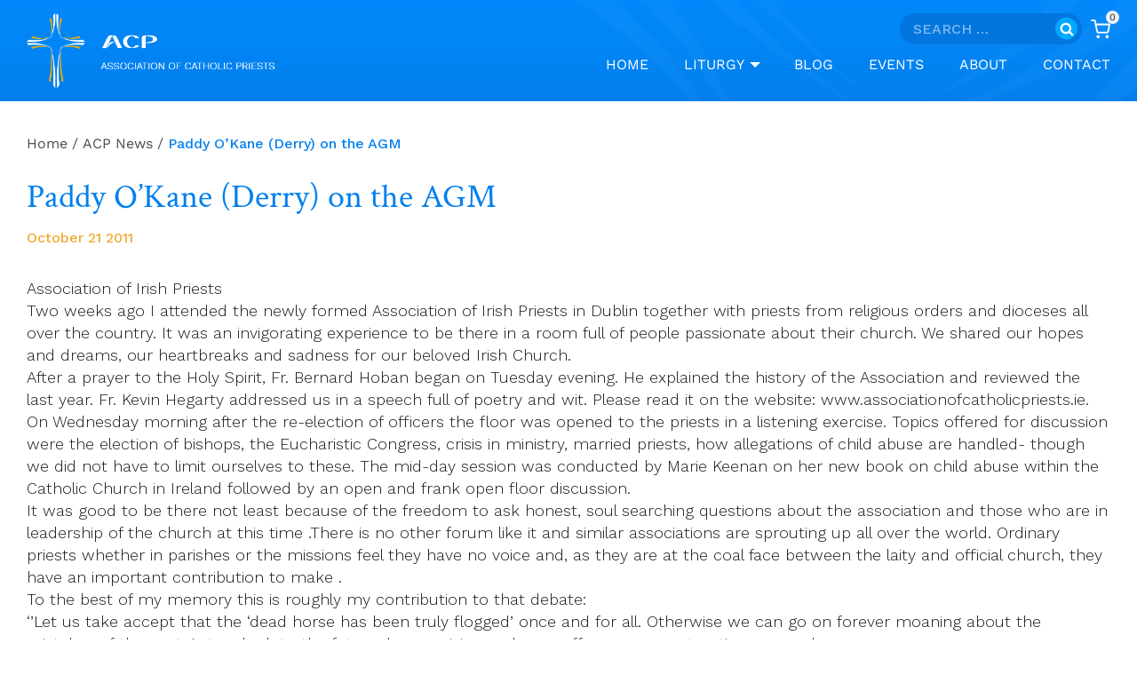

--- FILE ---
content_type: text/html; charset=UTF-8
request_url: https://associationofcatholicpriests.ie/paddy-okane-derry-on-the-agm-and-his-contribution/
body_size: 35245
content:
                                    <!doctype html>
<html lang="en-GB" class="no-js" itemtype="https://schema.org/Blog" itemscope>
<head>
	<meta charset="UTF-8">
	<meta name="viewport" content="width=device-width, initial-scale=1, minimum-scale=1">
	<!-- This site is running CAOS for WordPress -->
<meta name='robots' content='index, follow, max-image-preview:large, max-snippet:-1, max-video-preview:-1' />

	<!-- This site is optimized with the Yoast SEO plugin v26.7 - https://yoast.com/wordpress/plugins/seo/ -->
	<title>Paddy O&#039;Kane (Derry) on the AGM - Association Of Catholic Priests</title>
	<link rel="canonical" href="https://associationofcatholicpriests.ie/paddy-okane-derry-on-the-agm-and-his-contribution/" />
	<meta property="og:locale" content="en_GB" />
	<meta property="og:type" content="article" />
	<meta property="og:title" content="Paddy O&#039;Kane (Derry) on the AGM - Association Of Catholic Priests" />
	<meta property="og:description" content="This is Paddy O&#039;Kane&#039;s account of the AGM, and of his own contribution. As you can see, he called on us to invite a bishop on to our leadership team. Out of our 560 members, only four are from Derry diocese, so it is one of our weakest areas." />
	<meta property="og:url" content="https://associationofcatholicpriests.ie/paddy-okane-derry-on-the-agm-and-his-contribution/" />
	<meta property="og:site_name" content="Association Of Catholic Priests" />
	<meta property="article:published_time" content="2011-10-21T17:54:14+00:00" />
	<meta name="author" content="Tony Flannery" />
	<meta name="twitter:card" content="summary_large_image" />
	<meta name="twitter:label1" content="Written by" />
	<meta name="twitter:data1" content="Tony Flannery" />
	<meta name="twitter:label2" content="Estimated reading time" />
	<meta name="twitter:data2" content="4 minutes" />
	<script type="application/ld+json" class="yoast-schema-graph">{"@context":"https://schema.org","@graph":[{"@type":"Article","@id":"https://associationofcatholicpriests.ie/paddy-okane-derry-on-the-agm-and-his-contribution/#article","isPartOf":{"@id":"https://associationofcatholicpriests.ie/paddy-okane-derry-on-the-agm-and-his-contribution/"},"author":{"name":"Tony Flannery","@id":"https://associationofcatholicpriests.ie/#/schema/person/d5e508a9f0987c1327030556afd96c78"},"headline":"Paddy O&#8217;Kane (Derry) on the AGM","datePublished":"2011-10-21T17:54:14+00:00","mainEntityOfPage":{"@id":"https://associationofcatholicpriests.ie/paddy-okane-derry-on-the-agm-and-his-contribution/"},"wordCount":768,"commentCount":6,"publisher":{"@id":"https://associationofcatholicpriests.ie/#organization"},"articleSection":["ACP News","Articles"],"inLanguage":"en-GB","potentialAction":[{"@type":"CommentAction","name":"Comment","target":["https://associationofcatholicpriests.ie/paddy-okane-derry-on-the-agm-and-his-contribution/#respond"]}]},{"@type":"WebPage","@id":"https://associationofcatholicpriests.ie/paddy-okane-derry-on-the-agm-and-his-contribution/","url":"https://associationofcatholicpriests.ie/paddy-okane-derry-on-the-agm-and-his-contribution/","name":"Paddy O'Kane (Derry) on the AGM - Association Of Catholic Priests","isPartOf":{"@id":"https://associationofcatholicpriests.ie/#website"},"datePublished":"2011-10-21T17:54:14+00:00","breadcrumb":{"@id":"https://associationofcatholicpriests.ie/paddy-okane-derry-on-the-agm-and-his-contribution/#breadcrumb"},"inLanguage":"en-GB","potentialAction":[{"@type":"ReadAction","target":["https://associationofcatholicpriests.ie/paddy-okane-derry-on-the-agm-and-his-contribution/"]}]},{"@type":"BreadcrumbList","@id":"https://associationofcatholicpriests.ie/paddy-okane-derry-on-the-agm-and-his-contribution/#breadcrumb","itemListElement":[{"@type":"ListItem","position":1,"name":"Home","item":"https://associationofcatholicpriests.ie/"},{"@type":"ListItem","position":2,"name":"Blog","item":"https://associationofcatholicpriests.ie/blog/"},{"@type":"ListItem","position":3,"name":"Paddy O&#8217;Kane (Derry) on the AGM"}]},{"@type":"WebSite","@id":"https://associationofcatholicpriests.ie/#website","url":"https://associationofcatholicpriests.ie/","name":"Association Of Catholic Priests","description":"","publisher":{"@id":"https://associationofcatholicpriests.ie/#organization"},"potentialAction":[{"@type":"SearchAction","target":{"@type":"EntryPoint","urlTemplate":"https://associationofcatholicpriests.ie/?s={search_term_string}"},"query-input":{"@type":"PropertyValueSpecification","valueRequired":true,"valueName":"search_term_string"}}],"inLanguage":"en-GB"},{"@type":"Organization","@id":"https://associationofcatholicpriests.ie/#organization","name":"Association of Catholic Priests","url":"https://associationofcatholicpriests.ie/","logo":{"@type":"ImageObject","inLanguage":"en-GB","@id":"https://associationofcatholicpriests.ie/#/schema/logo/image/","url":"https://associationofcatholicpriests.ie/wp-content/uploads/2022/05/logo-480px.jpg","contentUrl":"https://associationofcatholicpriests.ie/wp-content/uploads/2022/05/logo-480px.jpg","width":480,"height":170,"caption":"Association of Catholic Priests"},"image":{"@id":"https://associationofcatholicpriests.ie/#/schema/logo/image/"}},{"@type":"Person","@id":"https://associationofcatholicpriests.ie/#/schema/person/d5e508a9f0987c1327030556afd96c78","name":"Tony Flannery","url":"https://associationofcatholicpriests.ie/author/tflannery/"}]}</script>
	<!-- / Yoast SEO plugin. -->


<link rel='dns-prefetch' href='//static.addtoany.com' />
<link rel='preconnect' href='//www.google-analytics.com' />
<link rel="alternate" type="application/rss+xml" title="Association Of Catholic Priests &raquo; Feed" href="https://associationofcatholicpriests.ie/feed/" />
<link rel="alternate" type="application/rss+xml" title="Association Of Catholic Priests &raquo; Comments Feed" href="https://associationofcatholicpriests.ie/comments/feed/" />
<link rel="alternate" type="text/calendar" title="Association Of Catholic Priests &raquo; iCal Feed" href="https://associationofcatholicpriests.ie/events/?ical=1" />
<script id="wpp-js" src="https://associationofcatholicpriests.ie/wp-content/plugins/wordpress-popular-posts/assets/js/wpp.min.js?ver=7.3.6" data-sampling="0" data-sampling-rate="100" data-api-url="https://associationofcatholicpriests.ie/wp-json/wordpress-popular-posts" data-post-id="2854" data-token="                                    9d5178c417" data-lang="0" data-debug="0"></script>
			<script src="[data-uri]" defer></script>
			<link rel="alternate" type="application/rss+xml" title="Association Of Catholic Priests &raquo; Paddy O&#8217;Kane (Derry) on the AGM Comments Feed" href="https://associationofcatholicpriests.ie/paddy-okane-derry-on-the-agm-and-his-contribution/feed/" />
<link rel="alternate" title="oEmbed (JSON)" type="application/json+oembed" href="https://associationofcatholicpriests.ie/wp-json/oembed/1.0/embed?url=https%3A%2F%2Fassociationofcatholicpriests.ie%2Fpaddy-okane-derry-on-the-agm-and-his-contribution%2F" />
<link rel="alternate" title="oEmbed (XML)" type="text/xml+oembed" href="https://associationofcatholicpriests.ie/wp-json/oembed/1.0/embed?url=https%3A%2F%2Fassociationofcatholicpriests.ie%2Fpaddy-okane-derry-on-the-agm-and-his-contribution%2F&#038;format=xml" />

<link data-optimized="2" rel="stylesheet" href="https://associationofcatholicpriests.ie/wp-content/litespeed/css/4bcfd880fe62768def126e20e9166a26.css?ver=b70cb" />



<style id='wp-block-image-inline-css'>
.wp-block-image>a,.wp-block-image>figure>a{display:inline-block}.wp-block-image img{box-sizing:border-box;height:auto;max-width:100%;vertical-align:bottom}@media not (prefers-reduced-motion){.wp-block-image img.hide{visibility:hidden}.wp-block-image img.show{animation:show-content-image .4s}}.wp-block-image[style*=border-radius] img,.wp-block-image[style*=border-radius]>a{border-radius:inherit}.wp-block-image.has-custom-border img{box-sizing:border-box}.wp-block-image.aligncenter{text-align:center}.wp-block-image.alignfull>a,.wp-block-image.alignwide>a{width:100%}.wp-block-image.alignfull img,.wp-block-image.alignwide img{height:auto;width:100%}.wp-block-image .aligncenter,.wp-block-image .alignleft,.wp-block-image .alignright,.wp-block-image.aligncenter,.wp-block-image.alignleft,.wp-block-image.alignright{display:table}.wp-block-image .aligncenter>figcaption,.wp-block-image .alignleft>figcaption,.wp-block-image .alignright>figcaption,.wp-block-image.aligncenter>figcaption,.wp-block-image.alignleft>figcaption,.wp-block-image.alignright>figcaption{caption-side:bottom;display:table-caption}.wp-block-image .alignleft{float:left;margin:.5em 1em .5em 0}.wp-block-image .alignright{float:right;margin:.5em 0 .5em 1em}.wp-block-image .aligncenter{margin-left:auto;margin-right:auto}.wp-block-image :where(figcaption){margin-bottom:1em;margin-top:.5em}.wp-block-image.is-style-circle-mask img{border-radius:9999px}@supports ((-webkit-mask-image:none) or (mask-image:none)) or (-webkit-mask-image:none){.wp-block-image.is-style-circle-mask img{border-radius:0;-webkit-mask-image:url('data:image/svg+xml;utf8,<svg viewBox="0 0 100 100" xmlns="http://www.w3.org/2000/svg"><circle cx="50" cy="50" r="50"/></svg>');mask-image:url('data:image/svg+xml;utf8,<svg viewBox="0 0 100 100" xmlns="http://www.w3.org/2000/svg"><circle cx="50" cy="50" r="50"/></svg>');mask-mode:alpha;-webkit-mask-position:center;mask-position:center;-webkit-mask-repeat:no-repeat;mask-repeat:no-repeat;-webkit-mask-size:contain;mask-size:contain}}:root :where(.wp-block-image.is-style-rounded img,.wp-block-image .is-style-rounded img){border-radius:9999px}.wp-block-image figure{margin:0}.wp-lightbox-container{display:flex;flex-direction:column;position:relative}.wp-lightbox-container img{cursor:zoom-in}.wp-lightbox-container img:hover+button{opacity:1}.wp-lightbox-container button{align-items:center;backdrop-filter:blur(16px) saturate(180%);background-color:#5a5a5a40;border:none;border-radius:4px;cursor:zoom-in;display:flex;height:20px;justify-content:center;opacity:0;padding:0;position:absolute;right:16px;text-align:center;top:16px;width:20px;z-index:100}@media not (prefers-reduced-motion){.wp-lightbox-container button{transition:opacity .2s ease}}.wp-lightbox-container button:focus-visible{outline:3px auto #5a5a5a40;outline:3px auto -webkit-focus-ring-color;outline-offset:3px}.wp-lightbox-container button:hover{cursor:pointer;opacity:1}.wp-lightbox-container button:focus{opacity:1}.wp-lightbox-container button:focus,.wp-lightbox-container button:hover,.wp-lightbox-container button:not(:hover):not(:active):not(.has-background){background-color:#5a5a5a40;border:none}.wp-lightbox-overlay{box-sizing:border-box;cursor:zoom-out;height:100vh;left:0;overflow:hidden;position:fixed;top:0;visibility:hidden;width:100%;z-index:100000}.wp-lightbox-overlay .close-button{align-items:center;cursor:pointer;display:flex;justify-content:center;min-height:40px;min-width:40px;padding:0;position:absolute;right:calc(env(safe-area-inset-right) + 16px);top:calc(env(safe-area-inset-top) + 16px);z-index:5000000}.wp-lightbox-overlay .close-button:focus,.wp-lightbox-overlay .close-button:hover,.wp-lightbox-overlay .close-button:not(:hover):not(:active):not(.has-background){background:none;border:none}.wp-lightbox-overlay .lightbox-image-container{height:var(--wp--lightbox-container-height);left:50%;overflow:hidden;position:absolute;top:50%;transform:translate(-50%,-50%);transform-origin:top left;width:var(--wp--lightbox-container-width);z-index:9999999999}.wp-lightbox-overlay .wp-block-image{align-items:center;box-sizing:border-box;display:flex;height:100%;justify-content:center;margin:0;position:relative;transform-origin:0 0;width:100%;z-index:3000000}.wp-lightbox-overlay .wp-block-image img{height:var(--wp--lightbox-image-height);min-height:var(--wp--lightbox-image-height);min-width:var(--wp--lightbox-image-width);width:var(--wp--lightbox-image-width)}.wp-lightbox-overlay .wp-block-image figcaption{display:none}.wp-lightbox-overlay button{background:none;border:none}.wp-lightbox-overlay .scrim{background-color:#fff;height:100%;opacity:.9;position:absolute;width:100%;z-index:2000000}.wp-lightbox-overlay.active{visibility:visible}@media not (prefers-reduced-motion){.wp-lightbox-overlay.active{animation:turn-on-visibility .25s both}.wp-lightbox-overlay.active img{animation:turn-on-visibility .35s both}.wp-lightbox-overlay.show-closing-animation:not(.active){animation:turn-off-visibility .35s both}.wp-lightbox-overlay.show-closing-animation:not(.active) img{animation:turn-off-visibility .25s both}.wp-lightbox-overlay.zoom.active{animation:none;opacity:1;visibility:visible}.wp-lightbox-overlay.zoom.active .lightbox-image-container{animation:lightbox-zoom-in .4s}.wp-lightbox-overlay.zoom.active .lightbox-image-container img{animation:none}.wp-lightbox-overlay.zoom.active .scrim{animation:turn-on-visibility .4s forwards}.wp-lightbox-overlay.zoom.show-closing-animation:not(.active){animation:none}.wp-lightbox-overlay.zoom.show-closing-animation:not(.active) .lightbox-image-container{animation:lightbox-zoom-out .4s}.wp-lightbox-overlay.zoom.show-closing-animation:not(.active) .lightbox-image-container img{animation:none}.wp-lightbox-overlay.zoom.show-closing-animation:not(.active) .scrim{animation:turn-off-visibility .4s forwards}}@keyframes show-content-image{0%{visibility:hidden}99%{visibility:hidden}to{visibility:visible}}@keyframes turn-on-visibility{0%{opacity:0}to{opacity:1}}@keyframes turn-off-visibility{0%{opacity:1;visibility:visible}99%{opacity:0;visibility:visible}to{opacity:0;visibility:hidden}}@keyframes lightbox-zoom-in{0%{transform:translate(calc((-100vw + var(--wp--lightbox-scrollbar-width))/2 + var(--wp--lightbox-initial-left-position)),calc(-50vh + var(--wp--lightbox-initial-top-position))) scale(var(--wp--lightbox-scale))}to{transform:translate(-50%,-50%) scale(1)}}@keyframes lightbox-zoom-out{0%{transform:translate(-50%,-50%) scale(1);visibility:visible}99%{visibility:visible}to{transform:translate(calc((-100vw + var(--wp--lightbox-scrollbar-width))/2 + var(--wp--lightbox-initial-left-position)),calc(-50vh + var(--wp--lightbox-initial-top-position))) scale(var(--wp--lightbox-scale));visibility:hidden}}
/*# sourceURL=https://associationofcatholicpriests.ie/wp-includes/blocks/image/style.min.css */
</style>









































<script src="https://associationofcatholicpriests.ie/wp-content/plugins/cred-frontend-editor/vendor/toolset/common-es/public/toolset-common-es-frontend.js?ver=175000" id="toolset-common-es-frontend-js" defer data-deferred="1"></script>
<script id="addtoany-core-js-before" src="[data-uri]" defer></script>
<script defer src="https://static.addtoany.com/menu/page.js" id="addtoany-core-js"></script>
<script src="https://associationofcatholicpriests.ie/wp-includes/js/jquery/jquery.min.js?ver=3.7.1" id="jquery-core-js"></script>
<script src="https://associationofcatholicpriests.ie/wp-includes/js/jquery/jquery-migrate.min.js?ver=3.4.1" id="jquery-migrate-js" defer data-deferred="1"></script>
<script defer src="https://associationofcatholicpriests.ie/wp-content/plugins/add-to-any/addtoany.min.js?ver=1.1" id="addtoany-jquery-js"></script>
<script src="https://associationofcatholicpriests.ie/wp-content/plugins/archives-calendar-widget/admin/js/jquery.arcw-init.js?ver=1.0.15" id="jquery-arcw-js" defer data-deferred="1"></script>
<script src="https://associationofcatholicpriests.ie/wp-content/plugins/woocommerce-views/library/toolset/woocommerce-views/res/js/wcviews-frontend.js?ver=3.1.6" id="woocommerce_views_frontend_js-js" defer data-deferred="1"></script>
<script src="https://associationofcatholicpriests.ie/wp-content/plugins/woocommerce/assets/js/jquery-blockui/jquery.blockUI.min.js?ver=2.7.0-wc.10.4.3" id="wc-jquery-blockui-js" defer data-wp-strategy="defer"></script>
<script id="wc-add-to-cart-js-extra" src="[data-uri]" defer></script>
<script src="https://associationofcatholicpriests.ie/wp-content/plugins/woocommerce/assets/js/frontend/add-to-cart.min.js?ver=10.4.3" id="wc-add-to-cart-js" defer data-wp-strategy="defer"></script>
<script src="https://associationofcatholicpriests.ie/wp-content/plugins/woocommerce/assets/js/js-cookie/js.cookie.min.js?ver=2.1.4-wc.10.4.3" id="wc-js-cookie-js" defer data-wp-strategy="defer"></script>
<script id="woocommerce-js-extra" src="[data-uri]" defer></script>
<script src="https://associationofcatholicpriests.ie/wp-content/plugins/woocommerce/assets/js/frontend/woocommerce.min.js?ver=10.4.3" id="woocommerce-js" defer data-wp-strategy="defer"></script>
<script src="https://associationofcatholicpriests.ie/wp-content/plugins/wp-user-avatar/assets/flatpickr/flatpickr.min.js?ver=4.16.8" id="ppress-flatpickr-js" defer data-deferred="1"></script>
<script src="https://associationofcatholicpriests.ie/wp-content/plugins/wp-user-avatar/assets/select2/select2.min.js?ver=4.16.8" id="ppress-select2-js" defer data-deferred="1"></script>
<script id="WCPAY_ASSETS-js-extra" src="[data-uri]" defer></script>
<script id="custom-js-extra" src="[data-uri]" defer></script>
<script src="https://associationofcatholicpriests.ie/wp-content/themes/kadence-child/assets/js/custom.js?ver=6.9" id="custom-js" defer data-deferred="1"></script>
<script data-cfasync="false" async src="https://associationofcatholicpriests.ie/wp-content/uploads/caos/41530411.js?id=G-R2VD3N5GWW" id="caos-gtag-js"></script>
<script data-cfasync="false" id="caos-gtag-js-after">
window.dataLayer = window.dataLayer || [];

    function gtag() {
        dataLayer.push(arguments);
    }

    gtag('js', new Date());
    gtag('config', 'G-R2VD3N5GWW', {"cookie_domain":"associationofcatholicpriests.ie","cookie_flags":"samesite=none;secure","allow_google_signals":true});
	
//# sourceURL=caos-gtag-js-after
</script>
<script src="https://associationofcatholicpriests.ie/wp-content/plugins/woocommerce/assets/js/zoom/jquery.zoom.min.js?ver=1.7.21-wc.10.4.3" id="wc-zoom-js" defer data-wp-strategy="defer"></script>
<script src="https://associationofcatholicpriests.ie/wp-content/plugins/woocommerce/assets/js/flexslider/jquery.flexslider.min.js?ver=2.7.2-wc.10.4.3" id="wc-flexslider-js" defer data-wp-strategy="defer"></script>
<script src="https://associationofcatholicpriests.ie/wp-content/plugins/woocommerce/assets/js/photoswipe/photoswipe.min.js?ver=4.1.1-wc.10.4.3" id="wc-photoswipe-js" defer data-wp-strategy="defer"></script>
<script src="https://associationofcatholicpriests.ie/wp-content/plugins/woocommerce/assets/js/photoswipe/photoswipe-ui-default.min.js?ver=4.1.1-wc.10.4.3" id="wc-photoswipe-ui-default-js" defer data-wp-strategy="defer"></script>
<script id="wc-single-product-js-extra" src="[data-uri]" defer></script>
<script src="https://associationofcatholicpriests.ie/wp-content/plugins/woocommerce/assets/js/frontend/single-product.min.js?ver=10.4.3" id="wc-single-product-js" defer data-wp-strategy="defer"></script>
<link rel="https://api.w.org/" href="https://associationofcatholicpriests.ie/wp-json/" /><link rel="alternate" title="JSON" type="application/json" href="https://associationofcatholicpriests.ie/wp-json/wp/v2/posts/2854" /><link rel="EditURI" type="application/rsd+xml" title="RSD" href="https://associationofcatholicpriests.ie/xmlrpc.php?rsd" />
<meta name="generator" content="WordPress 6.9" />
<meta name="generator" content="WooCommerce 10.4.3" />
<link rel='shortlink' href='https://associationofcatholicpriests.ie/?p=2854' />
<meta name="tec-api-version" content="v1"><meta name="tec-api-origin" content="https://associationofcatholicpriests.ie"><link rel="alternate" href="https://associationofcatholicpriests.ie/wp-json/tribe/events/v1/" />            
            	<noscript><style>.woocommerce-product-gallery{ opacity: 1 !important; }</style></noscript>
	 <script src="[data-uri]" defer></script>
	<noscript>
		<link rel="stylesheet" href="https://associationofcatholicpriests.ie/wp-content/plugins/toolset-blocks/vendor/toolset/blocks/public/css/style.css">
	</noscript>
<link rel="icon" href="https://associationofcatholicpriests.ie/wp-content/uploads/2022/01/fevi.png" sizes="32x32" />
<link rel="icon" href="https://associationofcatholicpriests.ie/wp-content/uploads/2022/01/fevi.png" sizes="192x192" />
<link rel="apple-touch-icon" href="https://associationofcatholicpriests.ie/wp-content/uploads/2022/01/fevi.png" />
<meta name="msapplication-TileImage" content="https://associationofcatholicpriests.ie/wp-content/uploads/2022/01/fevi.png" />
<link rel="alternate" type="application/rss+xml" title="RSS" href="https://associationofcatholicpriests.ie/rsslatest.xml" />		
		
</head>

<body class="wp-singular post-template-default single single-post postid-2854 single-format-standard wp-custom-logo wp-embed-responsive wp-theme-kadence wp-child-theme-kadence-child theme-kadence woocommerce-no-js tribe-no-js page-template-kadence-child footer-on-bottom hide-focus-outline link-style-standard content-title-style-normal content-width-fullwidth content-style-unboxed content-vertical-padding-show non-transparent-header mobile-non-transparent-header woocommerce">
<div id="wrapper" class="site wp-site-blocks">
			<a class="skip-link screen-reader-text scroll-ignore" href="#main">Skip to content</a>
		<header id="masthead" class="site-header" role="banner" itemtype="https://schema.org/WPHeader" itemscope>
	<div id="main-header" class="site-header-wrap">
		<div class="site-header-inner-wrap">
			<div class="site-header-upper-wrap">
				<div class="site-header-upper-inner-wrap">
					<div class="site-top-header-wrap site-header-row-container site-header-focus-item site-header-row-layout-standard" data-section="kadence_customizer_header_top">
	<div class="site-header-row-container-inner">
				<div class="site-container">
			<div class="site-top-header-inner-wrap site-header-row site-header-row-has-sides site-header-row-no-center">
									<div class="site-header-top-section-left site-header-section site-header-section-left">
											</div>
																	<div class="site-header-top-section-right site-header-section site-header-section-right">
						<div class="site-header-item site-header-focus-item" data-section="kadence_customizer_header_search_bar">
	<div class="header-search-bar header-item-search-bar"><form role="search" method="get" class="search-form" action="https://associationofcatholicpriests.ie/">
				<label>
					<span class="screen-reader-text">Search for:</span>
					<input type="search" class="search-field" placeholder="Search &hellip;" value="" name="s" />
				</label>
				<input type="submit" class="search-submit" value="Search" />
			<div class="kadence-search-icon-wrap"><span class="kadence-svg-iconset"><svg aria-hidden="true" class="kadence-svg-icon kadence-search-svg" fill="currentColor" version="1.1" xmlns="http://www.w3.org/2000/svg" width="26" height="28" viewBox="0 0 26 28"><title>Search</title><path d="M18 13c0-3.859-3.141-7-7-7s-7 3.141-7 7 3.141 7 7 7 7-3.141 7-7zM26 26c0 1.094-0.906 2-2 2-0.531 0-1.047-0.219-1.406-0.594l-5.359-5.344c-1.828 1.266-4.016 1.937-6.234 1.937-6.078 0-11-4.922-11-11s4.922-11 11-11 11 4.922 11 11c0 2.219-0.672 4.406-1.937 6.234l5.359 5.359c0.359 0.359 0.578 0.875 0.578 1.406z"></path>
				</svg></span></div></form></div></div><!-- data-section="header_search_bar" -->
<div class="site-header-item site-header-focus-item" data-section="kadence_customizer_cart">
	<div class="header-cart-wrap kadence-header-cart"><span class="header-cart-empty-check header-cart-is-empty-true"></span><div class="header-cart-inner-wrap cart-show-label-false cart-style-link"><a href="https://associationofcatholicpriests.ie/basket/" aria-label="Shopping Cart" class="header-cart-button"><span class="kadence-svg-iconset"><svg class="kadence-svg-icon kadence-shopping-cart-svg" fill="currentColor" version="1.1" xmlns="http://www.w3.org/2000/svg" width="24" height="24" viewBox="0 0 24 24"><title>Shopping Cart</title><path d="M11 21c0-0.552-0.225-1.053-0.586-1.414s-0.862-0.586-1.414-0.586-1.053 0.225-1.414 0.586-0.586 0.862-0.586 1.414 0.225 1.053 0.586 1.414 0.862 0.586 1.414 0.586 1.053-0.225 1.414-0.586 0.586-0.862 0.586-1.414zM22 21c0-0.552-0.225-1.053-0.586-1.414s-0.862-0.586-1.414-0.586-1.053 0.225-1.414 0.586-0.586 0.862-0.586 1.414 0.225 1.053 0.586 1.414 0.862 0.586 1.414 0.586 1.053-0.225 1.414-0.586 0.586-0.862 0.586-1.414zM7.221 7h14.57l-1.371 7.191c-0.046 0.228-0.166 0.425-0.332 0.568-0.18 0.156-0.413 0.246-0.688 0.241h-9.734c-0.232 0.003-0.451-0.071-0.626-0.203-0.19-0.143-0.329-0.351-0.379-0.603zM1 2h3.18l0.848 4.239c0.108 0.437 0.502 0.761 0.972 0.761h1.221l-0.4-2h-0.821c-0.552 0-1 0.448-1 1 0 0.053 0.004 0.105 0.012 0.155 0.004 0.028 0.010 0.057 0.017 0.084l1.671 8.347c0.149 0.751 0.57 1.383 1.14 1.811 0.521 0.392 1.17 0.613 1.854 0.603h9.706c0.748 0.015 1.455-0.261 1.995-0.727 0.494-0.426 0.848-1.013 0.985-1.683l1.602-8.402c0.103-0.543-0.252-1.066-0.795-1.17-0.065-0.013-0.13-0.019-0.187-0.018h-16.18l-0.84-4.196c-0.094-0.462-0.497-0.804-0.98-0.804h-4c-0.552 0-1 0.448-1 1s0.448 1 1 1z"></path>
				</svg></span><span class="header-cart-total header-cart-is-empty-true">0</span></a></div></div></div><!-- data-section="cart" -->
					</div>
							</div>
		</div>
	</div>
</div>
<div class="site-main-header-wrap site-header-row-container site-header-focus-item site-header-row-layout-standard" data-section="kadence_customizer_header_main">
	<div class="site-header-row-container-inner">
				<div class="site-container">
			<div class="site-main-header-inner-wrap site-header-row site-header-row-has-sides site-header-row-no-center">
									<div class="site-header-main-section-left site-header-section site-header-section-left">
						<div class="site-header-item site-header-focus-item" data-section="title_tagline">
	<div class="site-branding branding-layout-standard site-brand-logo-only"><a class="brand has-logo-image" href="https://associationofcatholicpriests.ie/" rel="home"><img width="441" height="133" src="https://associationofcatholicpriests.ie/wp-content/uploads/2022/01/Group-2.png" class="custom-logo" alt="Association Of Catholic Priests" decoding="async" fetchpriority="high" srcset="https://associationofcatholicpriests.ie/wp-content/uploads/2022/01/Group-2.png 441w, https://associationofcatholicpriests.ie/wp-content/uploads/2022/01/Group-2-300x90.png 300w" sizes="(max-width: 441px) 100vw, 441px" /></a></div></div><!-- data-section="title_tagline" -->
					</div>
																	<div class="site-header-main-section-right site-header-section site-header-section-right">
						<div class="site-header-item site-header-focus-item site-header-item-main-navigation header-navigation-layout-stretch-false header-navigation-layout-fill-stretch-false" data-section="kadence_customizer_primary_navigation">
		<nav id="site-navigation" class="main-navigation header-navigation hover-to-open nav--toggle-sub header-navigation-style-standard header-navigation-dropdown-animation-fade-up" role="navigation" aria-label="Primary">
			<div class="primary-menu-container header-menu-container">
	<ul id="primary-menu" class="menu"><li id="menu-item-19" class="menu-item menu-item-type-post_type menu-item-object-page menu-item-home menu-item-19"><a href="https://associationofcatholicpriests.ie/">Home</a></li>
<li id="menu-item-540" class="menu-item menu-item-type-taxonomy menu-item-object-homily-resource-category menu-item-has-children menu-item-540"><a href="https://associationofcatholicpriests.ie/liturgy/liturgy/"><span class="nav-drop-title-wrap">Liturgy<span class="dropdown-nav-toggle"><span class="kadence-svg-iconset svg-baseline"><svg aria-hidden="true" class="kadence-svg-icon kadence-arrow-down-svg" fill="currentColor" version="1.1" xmlns="http://www.w3.org/2000/svg" width="24" height="24" viewBox="0 0 24 24"><title>Expand</title><path d="M5.293 9.707l6 6c0.391 0.391 1.024 0.391 1.414 0l6-6c0.391-0.391 0.391-1.024 0-1.414s-1.024-0.391-1.414 0l-5.293 5.293-5.293-5.293c-0.391-0.391-1.024-0.391-1.414 0s-0.391 1.024 0 1.414z"></path>
				</svg></span></span></span></a>
<ul class="sub-menu">
	<li id="menu-item-36540" class="menu-item menu-item-type-taxonomy menu-item-object-homily-resource-category menu-item-36540"><a href="https://associationofcatholicpriests.ie/liturgy/weekday-resources/">Weekday Homily Resources</a></li>
	<li id="menu-item-36541" class="menu-item menu-item-type-taxonomy menu-item-object-homily-resource-category menu-item-36541"><a href="https://associationofcatholicpriests.ie/liturgy/sunday-resources/">Sunday Homily Resources</a></li>
	<li id="menu-item-833" class="menu-item menu-item-type-taxonomy menu-item-object-homily-resource-category menu-item-833"><a href="https://associationofcatholicpriests.ie/liturgy/presiders-page-liturgy-preparation/">Presider&#8217;s Page</a></li>
</ul>
</li>
<li id="menu-item-416" class="menu-item menu-item-type-post_type menu-item-object-page current_page_parent menu-item-416"><a href="https://associationofcatholicpriests.ie/blog/">Blog</a></li>
<li id="menu-item-403" class="menu-item menu-item-type-custom menu-item-object-custom menu-item-403"><a href="/events">Events</a></li>
<li id="menu-item-594" class="menu-item menu-item-type-post_type menu-item-object-page menu-item-594"><a href="https://associationofcatholicpriests.ie/about/">About</a></li>
<li id="menu-item-33" class="menu-item menu-item-type-post_type menu-item-object-page menu-item-33"><a href="https://associationofcatholicpriests.ie/contact/">Contact</a></li>
</ul>		</div>
	</nav><!-- #site-navigation -->
	</div><!-- data-section="primary_navigation" -->
					</div>
							</div>
		</div>
	</div>
</div>
				</div>
			</div>
					</div>
	</div>
	
<div id="mobile-header" class="site-mobile-header-wrap">
	<div class="site-header-inner-wrap">
		<div class="site-header-upper-wrap">
			<div class="site-header-upper-inner-wrap">
			<div class="site-main-header-wrap site-header-focus-item site-header-row-layout-standard site-header-row-tablet-layout-default site-header-row-mobile-layout-default ">
	<div class="site-header-row-container-inner">
		<div class="site-container">
			<div class="site-main-header-inner-wrap site-header-row site-header-row-has-sides site-header-row-no-center">
									<div class="site-header-main-section-left site-header-section site-header-section-left">
						<div class="site-header-item site-header-focus-item" data-section="title_tagline">
	<div class="site-branding mobile-site-branding branding-layout-standard branding-tablet-layout-inherit site-brand-logo-only branding-mobile-layout-inherit"><a class="brand has-logo-image" href="https://associationofcatholicpriests.ie/" rel="home"><img width="441" height="133" src="https://associationofcatholicpriests.ie/wp-content/uploads/2022/01/Group-2.png" class="custom-logo" alt="Association Of Catholic Priests" decoding="async" srcset="https://associationofcatholicpriests.ie/wp-content/uploads/2022/01/Group-2.png 441w, https://associationofcatholicpriests.ie/wp-content/uploads/2022/01/Group-2-300x90.png 300w" sizes="(max-width: 441px) 100vw, 441px" /></a></div></div><!-- data-section="title_tagline" -->
					</div>
																	<div class="site-header-main-section-right site-header-section site-header-section-right">
						<div class="site-header-item site-header-focus-item" data-section="kadence_customizer_header_mobile_search_bar">
	<div class="header-mobile-search-bar header-item-search-bar"><form role="search" method="get" class="search-form" action="https://associationofcatholicpriests.ie/">
				<label>
					<span class="screen-reader-text">Search for:</span>
					<input type="search" class="search-field" placeholder="Search &hellip;" value="" name="s" />
				</label>
				<input type="submit" class="search-submit" value="Search" />
			<div class="kadence-search-icon-wrap"><span class="kadence-svg-iconset"><svg aria-hidden="true" class="kadence-svg-icon kadence-search-svg" fill="currentColor" version="1.1" xmlns="http://www.w3.org/2000/svg" width="26" height="28" viewBox="0 0 26 28"><title>Search</title><path d="M18 13c0-3.859-3.141-7-7-7s-7 3.141-7 7 3.141 7 7 7 7-3.141 7-7zM26 26c0 1.094-0.906 2-2 2-0.531 0-1.047-0.219-1.406-0.594l-5.359-5.344c-1.828 1.266-4.016 1.937-6.234 1.937-6.078 0-11-4.922-11-11s4.922-11 11-11 11 4.922 11 11c0 2.219-0.672 4.406-1.937 6.234l5.359 5.359c0.359 0.359 0.578 0.875 0.578 1.406z"></path>
				</svg></span></div></form></div></div><!-- data-section="header_mobile_search_bar" -->
<div class="site-header-item site-header-focus-item" data-section="kadence_customizer_mobile_cart">
	<div class="header-mobile-cart-wrap kadence-header-cart"><span class="header-cart-empty-check header-cart-is-empty-true"></span><div class="header-cart-inner-wrap cart-show-label-false cart-style-link"><a href="https://associationofcatholicpriests.ie/basket/" aria-label="Shopping Cart" class="header-cart-button"><span class="kadence-svg-iconset"><svg class="kadence-svg-icon kadence-shopping-cart-svg" fill="currentColor" version="1.1" xmlns="http://www.w3.org/2000/svg" width="24" height="24" viewBox="0 0 24 24"><title>Shopping Cart</title><path d="M11 21c0-0.552-0.225-1.053-0.586-1.414s-0.862-0.586-1.414-0.586-1.053 0.225-1.414 0.586-0.586 0.862-0.586 1.414 0.225 1.053 0.586 1.414 0.862 0.586 1.414 0.586 1.053-0.225 1.414-0.586 0.586-0.862 0.586-1.414zM22 21c0-0.552-0.225-1.053-0.586-1.414s-0.862-0.586-1.414-0.586-1.053 0.225-1.414 0.586-0.586 0.862-0.586 1.414 0.225 1.053 0.586 1.414 0.862 0.586 1.414 0.586 1.053-0.225 1.414-0.586 0.586-0.862 0.586-1.414zM7.221 7h14.57l-1.371 7.191c-0.046 0.228-0.166 0.425-0.332 0.568-0.18 0.156-0.413 0.246-0.688 0.241h-9.734c-0.232 0.003-0.451-0.071-0.626-0.203-0.19-0.143-0.329-0.351-0.379-0.603zM1 2h3.18l0.848 4.239c0.108 0.437 0.502 0.761 0.972 0.761h1.221l-0.4-2h-0.821c-0.552 0-1 0.448-1 1 0 0.053 0.004 0.105 0.012 0.155 0.004 0.028 0.010 0.057 0.017 0.084l1.671 8.347c0.149 0.751 0.57 1.383 1.14 1.811 0.521 0.392 1.17 0.613 1.854 0.603h9.706c0.748 0.015 1.455-0.261 1.995-0.727 0.494-0.426 0.848-1.013 0.985-1.683l1.602-8.402c0.103-0.543-0.252-1.066-0.795-1.17-0.065-0.013-0.13-0.019-0.187-0.018h-16.18l-0.84-4.196c-0.094-0.462-0.497-0.804-0.98-0.804h-4c-0.552 0-1 0.448-1 1s0.448 1 1 1z"></path>
				</svg></span><span class="header-cart-total">0</span></a></div></div></div><!-- data-section="mobile_cart" -->
<div class="site-header-item site-header-focus-item site-header-item-navgation-popup-toggle" data-section="kadence_customizer_mobile_trigger">
		<div class="mobile-toggle-open-container">
						<button id="mobile-toggle" class="menu-toggle-open drawer-toggle menu-toggle-style-default" aria-label="Open menu" data-toggle-target="#mobile-drawer" data-toggle-body-class="showing-popup-drawer-from-right" aria-expanded="false" data-set-focus=".menu-toggle-close"
					>
						<span class="menu-toggle-icon"><span class="kadence-svg-iconset"><svg aria-hidden="true" class="kadence-svg-icon kadence-menu-svg" fill="currentColor" version="1.1" xmlns="http://www.w3.org/2000/svg" width="24" height="24" viewBox="0 0 24 24"><title>Toggle Menu</title><path d="M3 13h18c0.552 0 1-0.448 1-1s-0.448-1-1-1h-18c-0.552 0-1 0.448-1 1s0.448 1 1 1zM3 7h18c0.552 0 1-0.448 1-1s-0.448-1-1-1h-18c-0.552 0-1 0.448-1 1s0.448 1 1 1zM3 19h18c0.552 0 1-0.448 1-1s-0.448-1-1-1h-18c-0.552 0-1 0.448-1 1s0.448 1 1 1z"></path>
				</svg></span></span>
		</button>
	</div>
	</div><!-- data-section="mobile_trigger" -->
					</div>
							</div>
		</div>
	</div>
</div>
			</div>
		</div>
			</div>
</div>
</header><!-- #masthead -->

	<main id="inner-wrap" class="wrap kt-clear" role="main">
		<div id="primary" class="content-area">
	<div class="content-container site-container">
		<div id="main" class="site-main">
			<div class="woocommerce kadence-woo-messages-none-woo-pages woocommerce-notices-wrapper"></div>			<div class="content-wrap">
				<article id="post-2854" class="entry content-bg single-entry post-2854 post type-post status-publish format-standard hentry category-acp-news category-articles">
	<div class="entry-content-wrap">
		<header class="entry-header post-title title-align-inherit title-tablet-align-inherit title-mobile-align-inherit">
	<nav id="kadence-breadcrumbs" aria-label="Breadcrumbs"  class="kadence-breadcrumbs"><div class="kadence-breadcrumb-container"><span><a href="https://associationofcatholicpriests.ie/" itemprop="url" class="kadence-bc-home" ><span>Home</span></a></span> <span class="bc-delimiter">/</span> <span><a href="https://associationofcatholicpriests.ie/category/acp-news/" itemprop="url" ><span>ACP News</span></a></span> <span class="bc-delimiter">/</span> <span class="kadence-bread-current">Paddy O&#8217;Kane (Derry) on the AGM</span></div></nav>		<div class="entry-taxonomies">
			<span class="category-links term-links category-style-normal">
				<a href="https://associationofcatholicpriests.ie/category/acp-news/" rel="tag">ACP News</a> | <a href="https://associationofcatholicpriests.ie/category/articles/" rel="tag">Articles</a>			</span>
		</div><!-- .entry-taxonomies -->
		<h1 class="entry-title">Paddy O&#8217;Kane (Derry) on the AGM</h1><div class="entry-meta entry-meta-divider-dot">
						<span class="posted-on">
						<time class="entry-date published updated" datetime="2011-10-21T17:54:14+01:00" itemprop="dateModified">October 21 2011</time>					</span>
					</div><!-- .entry-meta -->
</header><!-- .entry-header -->

<div class="entry-content single-content">
	<p>Association of Irish Priests<br />
Two weeks ago I attended the newly formed Association of Irish Priests in Dublin together with priests from religious orders and dioceses all over the country.  It was an invigorating experience to be there in a room full of people passionate about their church. We shared our hopes and dreams, our heartbreaks   and sadness for our beloved Irish Church.<br />
 After a prayer to the Holy Spirit, Fr. Bernard Hoban began on Tuesday evening. He explained the history of the Association and reviewed the last year.  Fr. Kevin Hegarty addressed us in a speech full of poetry and wit. Please read it on the website: www.associationofcatholicpriests.ie.  On Wednesday morning after the re-election of officers the floor was opened to the priests in a listening exercise.  Topics offered for discussion were the election of bishops, the Eucharistic Congress, crisis in ministry, married priests, how allegations of child abuse are handled- though we did not have to limit ourselves  to these.  The mid-day session was conducted by Marie Keenan on her new book on child abuse within the Catholic Church in Ireland followed by an open and frank open floor discussion.<br />
 It was good to be there not least because of the freedom to ask honest, soul searching questions about the association  and those  who are in leadership of the church at this time .There is no other forum like it and similar associations are sprouting up all over the world.  Ordinary priests whether in parishes or the missions feel they have no voice and, as they are at the coal face between the laity  and official church, they  have an important contribution to make .<br />
To the best of my memory this is roughly my contribution to that debate:<br />
‘’Let us take accept that the ‘dead horse has been truly flogged’ once and for all. Otherwise we can go on forever moaning about the mistakes of the past. Let us look to the future, have a vision and even offer some constructive proposals.<br />
These are  worthwhile issues  offered   for discussion [see above]and we can make resolution after resolution all day long but to no avail unless we step back and ask a more fundamental question namely ‘ How do we engage with those who refuse to listen?’  The bishops are a frightened bunch and will only circle their wagons even tighter together if they feel that this Association is the attacking Indians and a threat.  From my observation of the workings of the Priests Council at home the greater the trust the more open the dialogue. ‘Argument ad Hominum ’was taught to us in my first year in Maynooth in 1966 as no. 7 in a list of Common Logical Errors. It means that is not so much the message but the messengers that people react to and so the message is often dismissed.  I do not know the answer to this problem but it must be faced.  We have to work with the bishops –otherwise you have to form an alternative church .Many of them may be  more sympathetic to this association and its aims   than we are willing to admit. Why not ask them to nominate someone for co –option on to the board of the association?  This is only an example of the way I am thinking so we move  into meaningful dialogue and away from  an ‘us and them ‘situation. Yes, let us listen to what the Spirit is saying to all the People of God, debate it openly and ask for change. But let us help those whom we want to hear what we are saying to listen as well. When I told a priest back home in Derry I was coming to this meeting he asked me ‘what are you doing getting involved with that bunch of soreheads?<br />
 Some rejected my suggestion as playing politics while others agreed with me and shared that they too had my experience of how the association was viewed. ‘What are you doing going up to Dublin the to the Hoban- Flannery show?’ one priest told us he was asked by his fellow priests. My fear is that the association may be dismissed by many Irish priests and bishops as a bunch of cranks or as ‘nobodies   representing nobodies’ as a Papal Nuncio once described   a similar priests’ group. But then Christ too was probably dismissed by many as a ‘sorehead’ and as a ‘nobody from Nazareth’.<br />
I met four interesting priests there but unfortunately I have run out of space.<br />
 I’ll tell you more about them next week.</p>
</div><!-- .entry-content -->
<footer class="entry-footer">
	</footer><!-- .entry-footer -->
	</div>
</article><!-- #post-2854 -->

		<div class="entry-related alignfull entry-related-style-wide">
			<div class="entry-related-inner content-container site-container">
				<div class="entry-related-inner-content alignwide">
					<h2 class="entry-related-title" id="related-posts-title">Similar Posts</h2>					<div class="entry-related-carousel kadence-slide-init splide" aria-labelledby="related-posts-title" data-columns-xxl="3" data-columns-xl="3" data-columns-md="3" data-columns-sm="2" data-columns-xs="2" data-columns-ss="1" data-slider-anim-speed="400" data-slider-scroll="1" data-slider-dots="true" data-slider-arrows="true" data-slider-hover-pause="false" data-slider-auto="false" data-slider-speed="7000" data-slider-gutter="40" data-slider-loop="true" data-slider-next-label="Next" data-slider-slide-label="Posts" data-slider-prev-label="Previous">
						<div class="splide__track">
							<ul class="splide__list kadence-posts-list grid-cols grid-sm-col-2 grid-lg-col-3">
								<li class="entry-list-item carousel-item splide__slide"><article class="entry content-bg loop-entry post-21498 post type-post status-publish format-standard hentry category-articles category-editors-choice">
		<div class="entry-content-wrap">
		<header class="entry-header">

	<h3 class="entry-title"><a href="https://associationofcatholicpriests.ie/the-children-of-priests-coping-international/" rel="bookmark">The Children of Priests &#8211; Coping International</a></h3><div class="entry-meta entry-meta-divider-dot">
						<span class="posted-on">
						<time class="entry-date published updated" datetime="2017-08-23T22:57:50+01:00" itemprop="dateModified">August 23 2017</time>					</span>
										<span class="category-links">
						<span class="category-link-items"><a href="https://associationofcatholicpriests.ie/category/articles/" rel="category tag">Articles</a>, <a href="https://associationofcatholicpriests.ie/category/editors-choice/" rel="category tag">Editor's Choice</a></span>					</span>
					<div class="meta-comments"><a class="meta-comments-link anchor-scroll" href="https://associationofcatholicpriests.ie/the-children-of-priests-coping-international/#comments">4 Comments</a></div></div><!-- .entry-meta -->
</header><!-- .entry-header -->
	<div class="entry-summary">
		<p>“Coping International is a voluntary mental health organisation that promotes the well-being of children of Catholic Priests and Religious as well as their parents worldwide.  We work alongside the church encouraging openness toward people affected by this issue.”</p>
	</div><!-- .entry-summary -->
	<footer class="entry-footer">
		<div class="entry-actions">
		<p class="more-link-wrap">
			<a href="https://associationofcatholicpriests.ie/the-children-of-priests-coping-international/" class="post-more-link">
				Read More<span class="screen-reader-text"> The Children of Priests &#8211; Coping International</span><span class="kadence-svg-iconset svg-baseline"><svg aria-hidden="true" class="kadence-svg-icon kadence-arrow-right-alt-svg" fill="currentColor" version="1.1" xmlns="http://www.w3.org/2000/svg" width="27" height="28" viewBox="0 0 27 28"><title>Continue</title><path d="M27 13.953c0 0.141-0.063 0.281-0.156 0.375l-6 5.531c-0.156 0.141-0.359 0.172-0.547 0.094-0.172-0.078-0.297-0.25-0.297-0.453v-3.5h-19.5c-0.281 0-0.5-0.219-0.5-0.5v-3c0-0.281 0.219-0.5 0.5-0.5h19.5v-3.5c0-0.203 0.109-0.375 0.297-0.453s0.391-0.047 0.547 0.078l6 5.469c0.094 0.094 0.156 0.219 0.156 0.359v0z"></path>
				</svg></span>			</a>
		</p>
	</div><!-- .entry-actions -->
	</footer><!-- .entry-footer -->
	</div>
</article>
</li><li class="entry-list-item carousel-item splide__slide"><article class="entry content-bg loop-entry post-1652 post type-post status-publish format-standard hentry category-acp-news">
		<div class="entry-content-wrap">
		<header class="entry-header">

	<h3 class="entry-title"><a href="https://associationofcatholicpriests.ie/first-meeting-of-kerry-acp/" rel="bookmark">First Meeting of Kerry ACP</a></h3><div class="entry-meta entry-meta-divider-dot">
						<span class="posted-on">
						<time class="entry-date published updated" datetime="2011-05-19T17:44:42+01:00" itemprop="dateModified">May 19 2011</time>					</span>
										<span class="category-links">
						<span class="category-link-items"><a href="https://associationofcatholicpriests.ie/category/acp-news/" rel="category tag">ACP News</a></span>					</span>
					<div class="meta-comments"><a class="meta-comments-link anchor-scroll" href="https://associationofcatholicpriests.ie/first-meeting-of-kerry-acp/#comments">1 Comment</a></div></div><!-- .entry-meta -->
</header><!-- .entry-header -->
	<div class="entry-summary">
		<p>The Meeting took place in the Pastoral Centre, Killarney on Monday May 16th.  There was a very lively discussion for about an hour and three quarters. The meeting was attended&#8230;</p>
	</div><!-- .entry-summary -->
	<footer class="entry-footer">
		<div class="entry-actions">
		<p class="more-link-wrap">
			<a href="https://associationofcatholicpriests.ie/first-meeting-of-kerry-acp/" class="post-more-link">
				Read More<span class="screen-reader-text"> First Meeting of Kerry ACP</span><span class="kadence-svg-iconset svg-baseline"><svg aria-hidden="true" class="kadence-svg-icon kadence-arrow-right-alt-svg" fill="currentColor" version="1.1" xmlns="http://www.w3.org/2000/svg" width="27" height="28" viewBox="0 0 27 28"><title>Continue</title><path d="M27 13.953c0 0.141-0.063 0.281-0.156 0.375l-6 5.531c-0.156 0.141-0.359 0.172-0.547 0.094-0.172-0.078-0.297-0.25-0.297-0.453v-3.5h-19.5c-0.281 0-0.5-0.219-0.5-0.5v-3c0-0.281 0.219-0.5 0.5-0.5h19.5v-3.5c0-0.203 0.109-0.375 0.297-0.453s0.391-0.047 0.547 0.078l6 5.469c0.094 0.094 0.156 0.219 0.156 0.359v0z"></path>
				</svg></span>			</a>
		</p>
	</div><!-- .entry-actions -->
	</footer><!-- .entry-footer -->
	</div>
</article>
</li><li class="entry-list-item carousel-item splide__slide"><article class="entry content-bg loop-entry post-17492 post type-post status-publish format-standard hentry category-acp-news category-articles category-editors-choice category-visitation-of-the-irish-church">
		<div class="entry-content-wrap">
		<header class="entry-header">

	<h3 class="entry-title"><a href="https://associationofcatholicpriests.ie/rejoice-in-difference-struggle-against-division/" rel="bookmark">Rejoice in difference,  Struggle against Division</a></h3><div class="entry-meta entry-meta-divider-dot">
						<span class="posted-on">
						<time class="entry-date published updated" datetime="2016-03-01T12:07:15+00:00" itemprop="dateModified">March 1 2016</time>					</span>
										<span class="category-links">
						<span class="category-link-items"><a href="https://associationofcatholicpriests.ie/category/acp-news/" rel="category tag">ACP News</a>, <a href="https://associationofcatholicpriests.ie/category/articles/" rel="category tag">Articles</a>, <a href="https://associationofcatholicpriests.ie/category/editors-choice/" rel="category tag">Editor's Choice</a>, <a href="https://associationofcatholicpriests.ie/category/visitation-of-the-irish-church/" rel="category tag">Reform of the Irish Church</a></span>					</span>
					<div class="meta-comments"><a class="meta-comments-link anchor-scroll" href="https://associationofcatholicpriests.ie/rejoice-in-difference-struggle-against-division/#comments">7 Comments</a></div></div><!-- .entry-meta -->
</header><!-- .entry-header -->
	<div class="entry-summary">
		<p>Seamus Ahearne shares two personal letters he wrote to the Papal Nuncio to Ireland, Archbishop Charles Brown, about the nuncio&#8217;s refusal to accept an invitation from the ACP to meet with us.</p>
<p>&#8220;You will meet the formal church in your work. People will dress up. All the Liturgies will be done beautifully. You will be invited to a celebrating Church. I would suggest that the church you need to meet is the one on the ground; the informal one; the broken one; the hurting one; the one where most people have walked away; the one where lives are messed up totally.&#8221;</p>
<p>&#8220;Your job is much too important for you to opt out of hearing the views of a very serious and passionate group – the ACP. How can you shape the Church in Ireland if you are dismissive of the experience of those who know the scene best?&#8221;</p>
	</div><!-- .entry-summary -->
	<footer class="entry-footer">
		<div class="entry-actions">
		<p class="more-link-wrap">
			<a href="https://associationofcatholicpriests.ie/rejoice-in-difference-struggle-against-division/" class="post-more-link">
				Read More<span class="screen-reader-text"> Rejoice in difference,  Struggle against Division</span><span class="kadence-svg-iconset svg-baseline"><svg aria-hidden="true" class="kadence-svg-icon kadence-arrow-right-alt-svg" fill="currentColor" version="1.1" xmlns="http://www.w3.org/2000/svg" width="27" height="28" viewBox="0 0 27 28"><title>Continue</title><path d="M27 13.953c0 0.141-0.063 0.281-0.156 0.375l-6 5.531c-0.156 0.141-0.359 0.172-0.547 0.094-0.172-0.078-0.297-0.25-0.297-0.453v-3.5h-19.5c-0.281 0-0.5-0.219-0.5-0.5v-3c0-0.281 0.219-0.5 0.5-0.5h19.5v-3.5c0-0.203 0.109-0.375 0.297-0.453s0.391-0.047 0.547 0.078l6 5.469c0.094 0.094 0.156 0.219 0.156 0.359v0z"></path>
				</svg></span>			</a>
		</p>
	</div><!-- .entry-actions -->
	</footer><!-- .entry-footer -->
	</div>
</article>
</li><li class="entry-list-item carousel-item splide__slide"><article class="entry content-bg loop-entry post-23404 post type-post status-publish format-standard hentry category-articles">
		<div class="entry-content-wrap">
		<header class="entry-header">

	<h3 class="entry-title"><a href="https://associationofcatholicpriests.ie/the-inspiration-of-a-cowslip/" rel="bookmark">The Inspiration of a Cowslip</a></h3><div class="entry-meta entry-meta-divider-dot">
						<span class="posted-on">
						<time class="entry-date published updated" datetime="2018-04-26T18:32:28+01:00" itemprop="dateModified">April 26 2018</time>					</span>
										<span class="category-links">
						<span class="category-link-items"><a href="https://associationofcatholicpriests.ie/category/articles/" rel="category tag">Articles</a></span>					</span>
					<div class="meta-comments"><a class="meta-comments-link anchor-scroll" href="https://associationofcatholicpriests.ie/the-inspiration-of-a-cowslip/#comments">6 Comments</a></div></div><!-- .entry-meta -->
</header><!-- .entry-header -->
	<div class="entry-summary">
		<p>Seamus Ahearne casts a cold eye on &#8216;The present day chaos of bureaucracy (that) almost drowns our souls.&#8217;; &#8216;the great competition going on between the ‘essential’ aspects of life and the nonsense of paperwork or meetings to protect our backs.&#8217; <br />
Seamus asks of our celebration of Eucharist &#8216;Do we find it prayerful ourselves (as priests)?<br />
Of the political he says &#8220;The Government gets strangled by stray issues. &#8230;  So much of it is an avoidance of the real problems.&#8221;<br />
But then the sight of a &#8220;little cowslip. It stops me. And I gasp.  What stops other people? &#8230;  I think our job &#8230; is to open eyes, hearts, imaginations and then to help each other, see. Then real worship will follow. Then the Scriptures will come alive. Then Communion will happen. Then our faith will be confirmed.&#8221;</p>
	</div><!-- .entry-summary -->
	<footer class="entry-footer">
		<div class="entry-actions">
		<p class="more-link-wrap">
			<a href="https://associationofcatholicpriests.ie/the-inspiration-of-a-cowslip/" class="post-more-link">
				Read More<span class="screen-reader-text"> The Inspiration of a Cowslip</span><span class="kadence-svg-iconset svg-baseline"><svg aria-hidden="true" class="kadence-svg-icon kadence-arrow-right-alt-svg" fill="currentColor" version="1.1" xmlns="http://www.w3.org/2000/svg" width="27" height="28" viewBox="0 0 27 28"><title>Continue</title><path d="M27 13.953c0 0.141-0.063 0.281-0.156 0.375l-6 5.531c-0.156 0.141-0.359 0.172-0.547 0.094-0.172-0.078-0.297-0.25-0.297-0.453v-3.5h-19.5c-0.281 0-0.5-0.219-0.5-0.5v-3c0-0.281 0.219-0.5 0.5-0.5h19.5v-3.5c0-0.203 0.109-0.375 0.297-0.453s0.391-0.047 0.547 0.078l6 5.469c0.094 0.094 0.156 0.219 0.156 0.359v0z"></path>
				</svg></span>			</a>
		</p>
	</div><!-- .entry-actions -->
	</footer><!-- .entry-footer -->
	</div>
</article>
</li><li class="entry-list-item carousel-item splide__slide"><article class="entry content-bg loop-entry post-16955 post type-post status-publish format-standard hentry category-articles category-church-state category-obituaries category-social-justice">
		<div class="entry-content-wrap">
		<header class="entry-header">

	<h3 class="entry-title"><a href="https://associationofcatholicpriests.ie/fr-gerry-reynolds-r-i-p/" rel="bookmark">Fr Gerry Reynolds R.I.P.</a></h3><div class="entry-meta entry-meta-divider-dot">
						<span class="posted-on">
						<time class="entry-date published updated" datetime="2015-11-30T16:40:18+00:00" itemprop="dateModified">November 30 2015</time>					</span>
										<span class="category-links">
						<span class="category-link-items"><a href="https://associationofcatholicpriests.ie/category/articles/" rel="category tag">Articles</a>, <a href="https://associationofcatholicpriests.ie/category/church-state/" rel="category tag">Church &amp; State</a>, <a href="https://associationofcatholicpriests.ie/category/obituaries/" rel="category tag">Requiescat in Pace</a>, <a href="https://associationofcatholicpriests.ie/category/social-justice/" rel="category tag">Social Justice</a></span>					</span>
					<div class="meta-comments"><a class="meta-comments-link anchor-scroll" href="https://associationofcatholicpriests.ie/fr-gerry-reynolds-r-i-p/#comments">3 Comments</a></div></div><!-- .entry-meta -->
</header><!-- .entry-header -->
	<div class="entry-summary">
		<p>With the sad news of the death of Gerry Reynolds we carry links to BBC N.I. and UTV. We extend our sympathies to his family and to his Redemptorist colleagues. May he rest in peace.</p>
	</div><!-- .entry-summary -->
	<footer class="entry-footer">
		<div class="entry-actions">
		<p class="more-link-wrap">
			<a href="https://associationofcatholicpriests.ie/fr-gerry-reynolds-r-i-p/" class="post-more-link">
				Read More<span class="screen-reader-text"> Fr Gerry Reynolds R.I.P.</span><span class="kadence-svg-iconset svg-baseline"><svg aria-hidden="true" class="kadence-svg-icon kadence-arrow-right-alt-svg" fill="currentColor" version="1.1" xmlns="http://www.w3.org/2000/svg" width="27" height="28" viewBox="0 0 27 28"><title>Continue</title><path d="M27 13.953c0 0.141-0.063 0.281-0.156 0.375l-6 5.531c-0.156 0.141-0.359 0.172-0.547 0.094-0.172-0.078-0.297-0.25-0.297-0.453v-3.5h-19.5c-0.281 0-0.5-0.219-0.5-0.5v-3c0-0.281 0.219-0.5 0.5-0.5h19.5v-3.5c0-0.203 0.109-0.375 0.297-0.453s0.391-0.047 0.547 0.078l6 5.469c0.094 0.094 0.156 0.219 0.156 0.359v0z"></path>
				</svg></span>			</a>
		</p>
	</div><!-- .entry-actions -->
	</footer><!-- .entry-footer -->
	</div>
</article>
</li><li class="entry-list-item carousel-item splide__slide"><article class="entry content-bg loop-entry post-20866 post type-post status-publish format-standard hentry category-articles">
		<div class="entry-content-wrap">
		<header class="entry-header">

	<h3 class="entry-title"><a href="https://associationofcatholicpriests.ie/the-catholic-church-has-at-most-10-years-to-adapt/" rel="bookmark">‘The Catholic Church has at most 10 years to adapt’</a></h3><div class="entry-meta entry-meta-divider-dot">
						<span class="posted-on">
						<time class="entry-date published updated" datetime="2017-05-18T18:15:23+01:00" itemprop="dateModified">May 18 2017</time>					</span>
										<span class="category-links">
						<span class="category-link-items"><a href="https://associationofcatholicpriests.ie/category/articles/" rel="category tag">Articles</a></span>					</span>
					<div class="meta-comments"><a class="meta-comments-link anchor-scroll" href="https://associationofcatholicpriests.ie/the-catholic-church-has-at-most-10-years-to-adapt/#comments">10 Comments</a></div></div><!-- .entry-meta -->
</header><!-- .entry-header -->
	<div class="entry-summary">
		<p>Writing in the Irish Times Mark Patrick Hederman suggests that there is little time left for the Catholic Church in Ireland to adapt to the realities of life as it is now lived before being reduced to a tiny irrelevant minority.</p>
	</div><!-- .entry-summary -->
	<footer class="entry-footer">
		<div class="entry-actions">
		<p class="more-link-wrap">
			<a href="https://associationofcatholicpriests.ie/the-catholic-church-has-at-most-10-years-to-adapt/" class="post-more-link">
				Read More<span class="screen-reader-text"> ‘The Catholic Church has at most 10 years to adapt’</span><span class="kadence-svg-iconset svg-baseline"><svg aria-hidden="true" class="kadence-svg-icon kadence-arrow-right-alt-svg" fill="currentColor" version="1.1" xmlns="http://www.w3.org/2000/svg" width="27" height="28" viewBox="0 0 27 28"><title>Continue</title><path d="M27 13.953c0 0.141-0.063 0.281-0.156 0.375l-6 5.531c-0.156 0.141-0.359 0.172-0.547 0.094-0.172-0.078-0.297-0.25-0.297-0.453v-3.5h-19.5c-0.281 0-0.5-0.219-0.5-0.5v-3c0-0.281 0.219-0.5 0.5-0.5h19.5v-3.5c0-0.203 0.109-0.375 0.297-0.453s0.391-0.047 0.547 0.078l6 5.469c0.094 0.094 0.156 0.219 0.156 0.359v0z"></path>
				</svg></span>			</a>
		</p>
	</div><!-- .entry-actions -->
	</footer><!-- .entry-footer -->
	</div>
</article>
</li>							</ul>
						</div>
					</div>
				</div>
			</div>
		</div><!-- .entry-author -->
		<div id="comments" class="comments-area">
	<h2 class="comments-title">6 Comments</h2><!-- .comments-title -->		<ol class="comment-list">
					<li id="comment-642" class="comment even thread-even depth-1">
			<article id="div-comment-642" class="comment-body">
				<footer class="comment-meta">
					<div class="comment-author vcard">
												<b class="fn">Sean (Derry)</b> <span class="says">says:</span>					</div><!-- .comment-author -->

					<div class="comment-metadata">
						<a href="https://associationofcatholicpriests.ie/paddy-okane-derry-on-the-agm-and-his-contribution/#comment-642"><time datetime=""> at </time></a>					</div><!-- .comment-metadata -->

									</footer><!-- .comment-meta -->

				<div class="comment-content">
					<p>Great news to hear that only four Derry priests are members of ACP. May God Bless St. Columba.</p>
				</div><!-- .comment-content -->

				<div class="reply"><a rel="nofollow" class="comment-reply-link" href="#comment-642" data-commentid="642" data-postid="2854" data-belowelement="div-comment-642" data-respondelement="respond" data-replyto="Reply to Sean (Derry)" aria-label="Reply to Sean (Derry)">Reply</a></div>			</article><!-- .comment-body -->
		</li><!-- #comment-## -->
		<li id="comment-643" class="comment odd alt thread-odd thread-alt depth-1">
			<article id="div-comment-643" class="comment-body">
				<footer class="comment-meta">
					<div class="comment-author vcard">
												<b class="fn">Colm</b> <span class="says">says:</span>					</div><!-- .comment-author -->

					<div class="comment-metadata">
						<a href="https://associationofcatholicpriests.ie/paddy-okane-derry-on-the-agm-and-his-contribution/#comment-643"><time datetime=""> at </time></a>					</div><!-- .comment-metadata -->

									</footer><!-- .comment-meta -->

				<div class="comment-content">
					<p>Depresssing to hear the proposal that Bishops should be part of the leadership time. It would be the kiss of death for the ACP. What can&#8217;t we as priests rightly claim our own space and speak our own truth besides always feeling we must keep the bishops on side. We need to work alongside them surely but we need to do this while still retaining our own platform.<br />
The Bishops don&#8217;t feel any need to have PP&#8217;s and indeed CC&#8217;s represented at the Bishops Conferences- Let us hold the independent voice we have now established.<br />
The ACP have done a great service to the priests of Ireland- as seen in the Kevin Reynolds case. Bishops joining might see the number of clergy from other dioceses, where numbers are significantly higher, drop to match the Derry 4! Let&#8217;s not forget the lessons of  the NCPI.</p>
				</div><!-- .comment-content -->

				<div class="reply"><a rel="nofollow" class="comment-reply-link" href="#comment-643" data-commentid="643" data-postid="2854" data-belowelement="div-comment-643" data-respondelement="respond" data-replyto="Reply to Colm" aria-label="Reply to Colm">Reply</a></div>			</article><!-- .comment-body -->
		</li><!-- #comment-## -->
		<li id="comment-644" class="comment even thread-even depth-1">
			<article id="div-comment-644" class="comment-body">
				<footer class="comment-meta">
					<div class="comment-author vcard">
												<b class="fn">Eddie Finnegan</b> <span class="says">says:</span>					</div><!-- .comment-author -->

					<div class="comment-metadata">
						<a href="https://associationofcatholicpriests.ie/paddy-okane-derry-on-the-agm-and-his-contribution/#comment-644"><time datetime=""> at </time></a>					</div><!-- .comment-metadata -->

									</footer><!-- .comment-meta -->

				<div class="comment-content">
					<p>Sean (Derry), don&#8217;t crow!  Columba was hardly a unifying paragon himself in his time. Didn&#8217;t he start a bloody war because of his lack of respect for Finnian&#8217;s copyright? Maybe he thought, like many a Derryman, that a few years of peace-processing on Iona would qualify him as Ard Rí.<br />
But Fr Paddy O&#8217;Kane helpfully reminds me of Matt O&#8217;Donnell&#8217;s warning against the &#8216;Argumentum ad hominem&#8217;, so I&#8217;ll leave Columba to pray for Sean (Derry) or vice versa.<br />
Rather than inviting bishops to nominate one of their number to the ACP leadership, why not encourage your local ordinary to &#8216;drop in&#8217; to the local branch meeting of the ACP and behave as one among equals among the ordinary locals? If +Liam McDaid can do that in Clogher, I&#8217;m sure +Seamus Hegarty could make himself at home among the Derry Four and maybe even help to get the rest of the Derry ditherers to join you? </p>
				</div><!-- .comment-content -->

				<div class="reply"><a rel="nofollow" class="comment-reply-link" href="#comment-644" data-commentid="644" data-postid="2854" data-belowelement="div-comment-644" data-respondelement="respond" data-replyto="Reply to Eddie Finnegan" aria-label="Reply to Eddie Finnegan">Reply</a></div>			</article><!-- .comment-body -->
		</li><!-- #comment-## -->
		<li id="comment-645" class="comment odd alt thread-odd thread-alt depth-1">
			<article id="div-comment-645" class="comment-body">
				<footer class="comment-meta">
					<div class="comment-author vcard">
												<b class="fn">Sean (Derry)</b> <span class="says">says:</span>					</div><!-- .comment-author -->

					<div class="comment-metadata">
						<a href="https://associationofcatholicpriests.ie/paddy-okane-derry-on-the-agm-and-his-contribution/#comment-645"><time datetime=""> at </time></a>					</div><!-- .comment-metadata -->

									</footer><!-- .comment-meta -->

				<div class="comment-content">
					<p>Eddie Finnegan, yes good old St. Columba, just goes to show, &#8220;Every saint has a past and every sinner has a future&#8221;, so maybe there is still hope for all of us (even ACP members).<br />
BTW, the Long Tower Church in Derry (St. Columba&#8217;s), has just announced a regular Latin Mass on the first Sunday of each month (starting this Sunday).<br />
God Bless Saint Columba.</p>
				</div><!-- .comment-content -->

				<div class="reply"><a rel="nofollow" class="comment-reply-link" href="#comment-645" data-commentid="645" data-postid="2854" data-belowelement="div-comment-645" data-respondelement="respond" data-replyto="Reply to Sean (Derry)" aria-label="Reply to Sean (Derry)">Reply</a></div>			</article><!-- .comment-body -->
		</li><!-- #comment-## -->
		<li id="comment-646" class="comment even thread-even depth-1">
			<article id="div-comment-646" class="comment-body">
				<footer class="comment-meta">
					<div class="comment-author vcard">
												<b class="fn">Martin</b> <span class="says">says:</span>					</div><!-- .comment-author -->

					<div class="comment-metadata">
						<a href="https://associationofcatholicpriests.ie/paddy-okane-derry-on-the-agm-and-his-contribution/#comment-646"><time datetime=""> at </time></a>					</div><!-- .comment-metadata -->

									</footer><!-- .comment-meta -->

				<div class="comment-content">
					<p>That&#8217;s great Sean, but I wish it would become more than just a monthly treat &#8211; the powers that be need to see that the needs of the faithful are met. The Holy Father clearly wants the EF Mass offered widely and freely, and once a month on a Sunday doesn&#8217;t cut it. I am not having a go at you, but once a month is hardly enough that it could become a habit! Vent over.</p>
				</div><!-- .comment-content -->

				<div class="reply"><a rel="nofollow" class="comment-reply-link" href="#comment-646" data-commentid="646" data-postid="2854" data-belowelement="div-comment-646" data-respondelement="respond" data-replyto="Reply to Martin" aria-label="Reply to Martin">Reply</a></div>			</article><!-- .comment-body -->
		</li><!-- #comment-## -->
		<li id="comment-647" class="comment odd alt thread-odd thread-alt depth-1">
			<article id="div-comment-647" class="comment-body">
				<footer class="comment-meta">
					<div class="comment-author vcard">
												<b class="fn">Brendan</b> <span class="says">says:</span>					</div><!-- .comment-author -->

					<div class="comment-metadata">
						<a href="https://associationofcatholicpriests.ie/paddy-okane-derry-on-the-agm-and-his-contribution/#comment-647"><time datetime=""> at </time></a>					</div><!-- .comment-metadata -->

									</footer><!-- .comment-meta -->

				<div class="comment-content">
					<p>Dead Horse? We are the Resurrected body of Christ!</p>
				</div><!-- .comment-content -->

				<div class="reply"><a rel="nofollow" class="comment-reply-link" href="#comment-647" data-commentid="647" data-postid="2854" data-belowelement="div-comment-647" data-respondelement="respond" data-replyto="Reply to Brendan" aria-label="Reply to Brendan">Reply</a></div>			</article><!-- .comment-body -->
		</li><!-- #comment-## -->
		</ol><!-- .comment-list -->
			<div id="respond" class="comment-respond">
		<h3 id="reply-title" class="comment-reply-title">Join the Discussion <small><a rel="nofollow" id="cancel-comment-reply-link" href="/paddy-okane-derry-on-the-agm-and-his-contribution/#respond" style="display:none;">Cancel reply</a></small></h3><form action="https://associationofcatholicpriests.ie/wp-comments-post.php" method="post" id="commentform" class="comment-form"><p class="comment_notes"><p><strong><i>Keep the following in mind when writing a comment</i></strong></p>
    
<ul>
        <li>Your comment must include your full name, and email. (email will not be published). You may be 
    contacted by email, and it is possible you might be requested to supply your postal address to 
    verify your identity.</li>

        <li>Be respectful. Do not attack the writer. Take on the idea, not the messenger. Comments containing 
    vulgarities, personalised insults, slanders or accusations shall be deleted.</li>
    
    <li>Keep to the point. Deliberate digressions don't aid the discussion.</li>
    
    <li>Including multiple links or coding in your comment will increase the chances of it being automati
    cally marked as spam.</li>
    
    <li>Posts that are merely links to other sites or lengthy quotes may not be published.</li>
    
    <li>Brevity. Like homilies keep you comments as short as possible; continued repetitions of a point 
    over various threads will not be published.</li>
  
    <li>The decision to publish or not publish a comment is made by the site editor. It will not be possible 
    to reply individually to those whose comments are not published.</li>
</ul></p><p class="comment-form-comment comment-form-float-label"><textarea id="comment" name="comment" placeholder="Leave a comment..." cols="45" rows="8" maxlength="65525" aria-required="true" required="required"></textarea><label class="float-label" for="comment">Comment <span class="required">*</span></label></p><div class="comment-input-wrap has-url-field"><p class="comment-form-author"><input aria-label="Name" id="author" name="author" type="text" placeholder="John Doe" value="" size="30" maxlength="245" aria-required='true' required='required' /><label class="float-label" for="author">Name <span class="required">*</span></label></p>
<p class="comment-form-email"><input aria-label="Email" id="email" name="email" type="email" placeholder="john@example.com" value="" size="30" maxlength="100" aria-required='true' required='required' /><label class="float-label" for="email">Email <span class="required">*</span></label></p>
<p class="comment-form-cookies-consent"><input id="wp-comment-cookies-consent" name="wp-comment-cookies-consent" type="checkbox" value="yes" /> <label for="wp-comment-cookies-consent">Save my name, email, and website in this browser for the next time I comment.</label></p>
<p class="comment-form-url"><input aria-label="Website" id="url" name="url" type="url" placeholder="https://www.example.com" value="" size="30" maxlength="200" /><label class="float-label" for="url">Website</label></p></div>
<p class="form-submit"><input name="submit" type="submit" id="submit" class="submit" value="Post Comment" /> <input type='hidden' name='comment_post_ID' value='2854' id='comment_post_ID' />
<input type='hidden' name='comment_parent' id='comment_parent' value='0' />
</p><p style="display: none;"><input type="hidden" id="akismet_comment_nonce" name="akismet_comment_nonce" value="dba3e22c88" /></p><p style="display: none !important;" class="akismet-fields-container" data-prefix="ak_"><label>&#916;<textarea name="ak_hp_textarea" cols="45" rows="8" maxlength="100"></textarea></label><input type="hidden" id="ak_js_1" name="ak_js" value="164"/><script src="[data-uri]" defer></script></p></form>	</div><!-- #respond -->
	</div><!-- #comments -->
			</div>
					</div><!-- #main -->
			</div>
</div><!-- #primary -->
<span id="kadence-conversion-end-of-content"></span>	  					<script src="[data-uri]" defer></script>

	  				</main><!-- #inner-wrap -->
	<footer id="colophon" class="site-footer" role="contentinfo">
	<div class="site-footer-wrap">
		<div class="site-middle-footer-wrap site-footer-row-container site-footer-focus-item site-footer-row-layout-standard site-footer-row-tablet-layout-default site-footer-row-mobile-layout-default" data-section="kadence_customizer_footer_middle">
	<div class="site-footer-row-container-inner">
				<div class="site-container">
			<div class="site-middle-footer-inner-wrap site-footer-row site-footer-row-columns-1 site-footer-row-column-layout-row site-footer-row-tablet-column-layout-default site-footer-row-mobile-column-layout-row ft-ro-dir-row ft-ro-collapse-normal ft-ro-t-dir-default ft-ro-m-dir-default ft-ro-lstyle-plain">
									<div class="site-footer-middle-section-1 site-footer-section footer-section-inner-items-1">
						<div class="footer-widget-area widget-area site-footer-focus-item footer-widget2 content-align-left content-tablet-align-default content-mobile-align-default content-valign-default content-tablet-valign-default content-mobile-valign-default" data-section="sidebar-widgets-footer2">
	<div class="footer-widget-area-inner site-info-inner">
		<section id="block-13" class="widget widget_block">
<div class="wp-block-columns acp_footer2_sec is-layout-flex wp-container-core-columns-is-layout-9d6595d7 wp-block-columns-is-layout-flex">
<div class="wp-block-column acp_commented_post_col is-layout-flow wp-block-column-is-layout-flow" style="flex-basis:66.66%"><p><div class="acp_recent_comment"><h2>Most Recent Comments</h2><ul class="acp_comment_wrap">    	            
    	            <li class="acp_single_comment ">
    	                <span class="acp_total_comment">7 comments</span>	
                        <h3 class="acp_post_title">
                            <a href="https://associationofcatholicpriests.ie/vatican-news-pope-at-audience-second-vatican-council-still-guiding-star-of-churchs-journey/" target="_self">Vatican News: Pope at Audience: Second Vatican Council still guiding star of Church’s journey</a>
                        </h3> 
                        <span class="acp_post_publish_date">January 8 2026</span>
                        <div class="acp_content_wrap " >
                            <span class="acp_comment_author_name">Sean O'Conaill</span>
                            <div class="acp_comment_content more" >“…and the continual reference to the Holy Ghost is ridiculous and almost blasphemous (they expect surprises from the Holy Ghost; what surprises? That He should repudiate what He inspired in the Church’s two-thousand-year Tradition?)”

I see.  No point in praying for the gifts of the Holy Spirit then - wisdom, understanding, fortitude etc? 

And religious freedom - essential to the Chinese Church - was always upheld by the church was it, even before 1965?  Augustine of Hippo would definitely have found Dignitatis Humanae 'surprising' - following what he himself insisted upon in 408 - that dissident Christians can and should be coerced into believing. How was that different, essentially, from President Xi's attitude to religious belief today?

Isn't the truth of the Gospel always 'surprising'?  Every day somewhere - even in China - people wake up from despondency to the truth of the Resurrection - and if Chinese Catholics don't need synodality do they go everywhere without talking to one another about how to go on believing as President Xi cracks down? Does every Catholic in China walk everywhere silent and apart?

Even by expressing yourself here, Dermot, you are participating in a synodal exercise - the sharing with others of your own particular understanding of the Gospel.  The truth is always the same surely - but our perception of it varies enormously, through life and century to century.

There is no chance of China ever changing its policy on religious freedom unless it comes to believe in a principle that the Church itself contested for over fifteen centuries - so enough already about the Holy Spirit having nothing left to teach us today!</div>
                            <a href="https://associationofcatholicpriests.ie/vatican-news-pope-at-audience-second-vatican-council-still-guiding-star-of-churchs-journey/#comment-55588"  target="_self" class="acp_go_to_url">Go To Comment</a>
                            	
                            
                        </div>
    	            </li>
    	        
    	            	            
    	            <li class="acp_single_comment ">
    	                <span class="acp_total_comment">6 comments</span>	
                        <h3 class="acp_post_title">
                            <a href="https://associationofcatholicpriests.ie/the-association-of-roman-catholic-women-priests-arcwp/" target="_self">The Association of Roman Catholic Women Priests (ARCWP)</a>
                        </h3> 
                        <span class="acp_post_publish_date">January 10 2017</span>
                        <div class="acp_content_wrap " >
                            <span class="acp_comment_author_name">James Caulfield sr</span>
                            <div class="acp_comment_content more" >Jesus promised to be present in the midst of two or more gathered together in His name, which undoubtedly included the natural order/divine family home, where the fundamental unit of civilization resides. Being present among the children in the family home, He would develop a life-long relationship with them from infancy. However, the holy men could not visualise Jesus being closely associated with the mother of the children who had been sinfully conceived by her. Consequently, they did not preach that families should consciously gather together in His name. 
The Council of Trent dogma proclaimed that Jesus became really present during the consecration of the Eucharist, and He is then locked in the Tabernacle towards the end of Mass. Thereafter, people can only be near Him in the Church when they come to pray before the locked Tabernacle during daylight hours, as the Church is invariably locked at night. Inadvertently, this Dogma took Jesus’ tangible spirituality out of family homes, the environment, schools, and workplaces, and our Cosmos became a nonspiritual free-for-all sphere without spiritual obligations or concern for God’s Creation.
In John 6:53–58, Jesus says, “Very truly I tell you, unless you eat the flesh of the Son of Man and drink his blood, you have no life in you. Whoever eats my flesh and drinks my blood has eternal life, and I will raise them up at the last day. For my flesh is real food and my blood is real drink. Whoever eats my flesh and drinks my blood remains in me, and I in them. Just as the living Father sent me and I live because of the Father, so the one who feeds on me will live because of me. This is the bread that came down from heaven. Your ancestors ate manna and died, but whoever feeds on this bread will live forever.” Upon hearing these words, many of Jesus’ followers said, “This is a hard teaching” (verse 60), and some actually stopped following Him that day.
 It is perfectly clear that Jesus wants us to recognize Him present in every bite and in every sip; it is a Eucharist celebration several times each day, constantly reminding us of His omnipresence in us and in the environment. 
James Caulfield 17/01/026</div>
                            <a href="https://associationofcatholicpriests.ie/the-association-of-roman-catholic-women-priests-arcwp/#comment-55582"  target="_self" class="acp_go_to_url">Go To Comment</a>
                            	
                            
                        </div>
    	            </li>
    	        
    	            	            
    	            <li class="acp_single_comment ">
    	                <span class="acp_total_comment">1 comments</span>	
                        <h3 class="acp_post_title">
                            <a href="https://associationofcatholicpriests.ie/homily-resource/18-jan-2026-2nd-sunday-a/" target="_self">18 Jan 2026 &#8211; 2nd Sunday, (A)</a>
                        </h3> 
                        <span class="acp_post_publish_date">January 18 2026</span>
                        <div class="acp_content_wrap " >
                            <span class="acp_comment_author_name">Thara Benedicta</span>
                            <div class="acp_comment_content more" ><strong>Key Message:</strong>
Can we be God's Helpline?

<strong>Homily:</strong>
Teacher: "Do you want to serve as God's Helpline?"
Student: "I want to be served in God's Helpline".

Our Lord Jesus Christ wants us to be His Helpline for His people. He did not save us just to take us to Heaven; He saved us to shine while we are still here.
In the first reading, while prophet Isaiah thinks that God our loving Father has called Him to gather the people of Israel to Him, God calls His prophet Isaiah to gather the people of the whole world.
God thinks bigger than we do. Let us not limit our work according to our mindset. Let us increase our scope to whoever we can serve, in the limited time we have left.

As St. Thérèse of the Child Jesus says, "With prayer, we can lift the whole word to God" even when she was just staying in her simple convent, but her prayers and sacrifices lifted up and also lifted up the world to God.
We can lift up the entire big world, just by our prayers.

A mother was giving a secret tip to another, "My secret is: If I want to pray for any of my issues, I will start praying for all those who are struggling with the same issue."
In Job 42:10, we see that God blessed Job when he prayed for his friends. God did not require Job to pray for Himself, but He required Job to pray for others, so that God could bless Job.
So when you pray for others, there is no need to pray for yourself.

What is meant by "being light to the nations"?
The world has heard so many things about our Lord Jesus. Everyone knows that our Lord is a compassionate God. But what does God's compassion feel like? No one has experienced it. Since there is a lack of experience, they are not able to feel loved by God. This is the gap our loving Jesus is asking us to fill. We need to show the real compassion of our Lord Jesus.

How did our Lord Jesus show His compassion?
In a single word, when any one said, "Help me, Jesus", our Lord Jesus was moved with compassion. He satisfied their need.
He gave them food, protected them from punishment, settled the families (gave life to the only son of a poor widow) and so on. He never neglected anyone who called Him.
How can we show His compassion?
By speaking kind words, by not ignoring people, listening, doing the justice wherever we are, applauding for little good improvements, ignoring others faults and so on.
By not asking this question, "What is in it for me?" for any good deed.

Practically, it is not the lack of a good heart, but the thought that we lack the time, that stops us from showing a compassionate heart.
When Zacchaeus on the tree longed to see our Jesus, our Lord stopped and saw Zacchaeus. 
When blind Bartimaeus called, our Jesus stopped.
In all these scenarios, our Lord Jesus was not wondering what He should do next. He would have discussed and been aware of His plan for the day during His morning prayer itself.
But still when Bartimaeus called, He paused His calendar.

We will always have multiple items in our mind, planned for next hour, next day and so on.
But our Jesus calls us knowing we are busy. 
He is aware of all of our commitments. 
So let us not put His call on hold or on waiting. The call may get transferred too. So let us first answer His call.
Let us be the light, He wants us to be.

The Psalm teaches us the right attitude: “Here I am, Lord; I come to do your will.” Not tomorrow or not when everything is perfect. Today. 
When we say yes to God, even in small ways, He uses us in ways we may never see. A kind word. A forgiving heart. A calm response when others expect anger. These are beams of light emanating from us.

And in the Gospel, Saint John the Baptist shows us how to shine properly. He points to Jesus and says, “Here is the Lamb of God.” John the Baptist does not draw attention to himself. True light always points to Christ. When people look at our lives, they should not say, “What a great person” but “There must be a great God.”

<strong>So do not dim your light. Do not underestimate what God can do through you. You may be the only sign of God’s love someone ever encounters.</strong></div>
                            <a href="https://associationofcatholicpriests.ie/homily-resource/18-jan-2026-2nd-sunday-a/#comment-55551"  target="_self" class="acp_go_to_url">Go To Comment</a>
                            	
                            
                        </div>
    	            </li>
    	        
    	            	            
    	            <li class="acp_single_comment ">
    	                <span class="acp_total_comment">1 comments</span>	
                        <h3 class="acp_post_title">
                            <a href="https://associationofcatholicpriests.ie/studies-an-irish-quarterly-review-commemorates-the-life-and-legacy-of-manchan-magan/" target="_self">Studies: An Irish Quarterly Review &#8211; commemorates the life and legacy of Manchán Magan</a>
                        </h3> 
                        <span class="acp_post_publish_date">January 11 2026</span>
                        <div class="acp_content_wrap " >
                            <span class="acp_comment_author_name">Joe O'Leary</span>
                            <div class="acp_comment_content more" >Manchán Magan was a wonderful being and did more than anyone to bring the Irish language alive. The meteoric impact of his life, one hopes, will have long consequences.</div>
                            <a href="https://associationofcatholicpriests.ie/studies-an-irish-quarterly-review-commemorates-the-life-and-legacy-of-manchan-magan/#comment-55341"  target="_self" class="acp_go_to_url">Go To Comment</a>
                            	
                            
                        </div>
    	            </li>
    	        
    	        </ul></div>                <div class="btn_wrap">
                    
                    <a href="https://associationofcatholicpriests.ie/comments/" id="btn_comment" class="btn_prev_comment cust_btn" name="prev_comment" value="previous comment">
                    <div class="icon">
                        <svg style="display:inline-block;vertical-align:middle" viewBox="0 0 24 24" height="1em" width="1em" fill="none" stroke="currentColor" xmlns="http://www.w3.org/2000/svg" stroke-width="2" stroke-linecap="round" stroke-linejoin="round"><polyline points="15 18 9 12 15 6"></polyline></svg>
                    </div> previous comment</a>
                    
                </div>
                </p>
</div>



<div class="wp-block-column acp_quick_link_col is-layout-flow wp-block-column-is-layout-flow" style="flex-basis:33.33%">


<figure class="wp-block-image size-full"><a href="http://www.acireland.ie/" target="_blank"><img loading="lazy" decoding="async" width="254" height="182" src="https://associationofcatholicpriests.ie/wp-content/uploads/2022/01/Rectangle-9.png" alt="" class="wp-image-81"/></a></figure>



<figure class="wp-block-image size-full"><a href="https://www.parishwebsites.ie/" target="_blank"><img loading="lazy" decoding="async" width="254" height="122" src="https://associationofcatholicpriests.ie/wp-content/uploads/2022/01/Rectangle-9-copy.png" alt="" class="wp-image-82"/></a></figure>
</div>
</div>
</section>	</div>
</div><!-- .footer-widget2 -->
					</div>
								</div>
		</div>
	</div>
</div>
<div class="site-bottom-footer-wrap site-footer-row-container site-footer-focus-item site-footer-row-layout-standard site-footer-row-tablet-layout-default site-footer-row-mobile-layout-default" data-section="kadence_customizer_footer_bottom">
	<div class="site-footer-row-container-inner">
				<div class="site-container">
			<div class="site-bottom-footer-inner-wrap site-footer-row site-footer-row-columns-1 site-footer-row-column-layout-row site-footer-row-tablet-column-layout-default site-footer-row-mobile-column-layout-row ft-ro-dir-row ft-ro-collapse-normal ft-ro-t-dir-default ft-ro-m-dir-default ft-ro-lstyle-plain">
									<div class="site-footer-bottom-section-1 site-footer-section footer-section-inner-items-2">
						
<div class="footer-widget-area site-info site-footer-focus-item content-align-left content-tablet-align-default content-mobile-align-default content-valign-default content-tablet-valign-default content-mobile-valign-default" data-section="kadence_customizer_footer_html">
	<div class="footer-widget-area-inner site-info-inner">
		<div class="footer-html inner-link-style-normal"><div class="footer-html-inner"><p>Copyright 2026. Designed by acton|bv</p>
</div></div>	</div>
</div><!-- .site-info -->
<div class="footer-widget-area widget-area site-footer-focus-item footer-widget1 content-align-center content-tablet-align-default content-mobile-align-default content-valign-middle content-tablet-valign-default content-mobile-valign-default" data-section="sidebar-widgets-footer1">
	<div class="footer-widget-area-inner site-info-inner">
		<section id="block-9" class="widget widget_block">
<div class="wp-block-columns is-layout-flex wp-container-core-columns-is-layout-9d6595d7 wp-block-columns-is-layout-flex">
<div class="wp-block-column is-layout-flow wp-block-column-is-layout-flow" style="flex-basis:100%">
<div class="wp-block-group"><div class="wp-block-group__inner-container is-layout-flow wp-block-group-is-layout-flow"></div></div>
</div>
</div>
</section>	</div>
</div><!-- .footer-widget1 -->
					</div>
								</div>
		</div>
	</div>
</div>
	</div>
</footer><!-- #colophon -->

</div><!-- #wrapper -->

			<script src="[data-uri]" defer></script>
			<script type="speculationrules">
{"prefetch":[{"source":"document","where":{"and":[{"href_matches":"/*"},{"not":{"href_matches":["/wp-*.php","/wp-admin/*","/wp-content/uploads/*","/wp-content/*","/wp-content/plugins/*","/wp-content/themes/kadence-child/*","/wp-content/themes/kadence/*","/*\\?(.+)"]}},{"not":{"selector_matches":"a[rel~=\"nofollow\"]"}},{"not":{"selector_matches":".no-prefetch, .no-prefetch a"}}]},"eagerness":"conservative"}]}
</script>
		<script src="[data-uri]" defer></script>
		<script src="[data-uri]" defer></script>
<div id="photoswipe-fullscreen-dialog" class="pswp" tabindex="-1" role="dialog" aria-modal="true" aria-hidden="true" aria-label="Full screen image">
	<div class="pswp__bg"></div>
	<div class="pswp__scroll-wrap">
		<div class="pswp__container">
			<div class="pswp__item"></div>
			<div class="pswp__item"></div>
			<div class="pswp__item"></div>
		</div>
		<div class="pswp__ui pswp__ui--hidden">
			<div class="pswp__top-bar">
				<div class="pswp__counter"></div>
				<button class="pswp__button pswp__button--zoom" aria-label="Zoom in/out"></button>
				<button class="pswp__button pswp__button--fs" aria-label="Toggle fullscreen"></button>
				<button class="pswp__button pswp__button--share" aria-label="Share"></button>
				<button class="pswp__button pswp__button--close" aria-label="Close (Esc)"></button>
				<div class="pswp__preloader">
					<div class="pswp__preloader__icn">
						<div class="pswp__preloader__cut">
							<div class="pswp__preloader__donut"></div>
						</div>
					</div>
				</div>
			</div>
			<div class="pswp__share-modal pswp__share-modal--hidden pswp__single-tap">
				<div class="pswp__share-tooltip"></div>
			</div>
			<button class="pswp__button pswp__button--arrow--left" aria-label="Previous (arrow left)"></button>
			<button class="pswp__button pswp__button--arrow--right" aria-label="Next (arrow right)"></button>
			<div class="pswp__caption">
				<div class="pswp__caption__center"></div>
			</div>
		</div>
	</div>
</div>
	<script src="[data-uri]" defer></script>
		<div id="mobile-drawer" class="popup-drawer popup-drawer-layout-sidepanel popup-drawer-animation-fade popup-drawer-side-right" data-drawer-target-string="#mobile-drawer"
			>
		<div class="drawer-overlay" data-drawer-target-string="#mobile-drawer"></div>
		<div class="drawer-inner">
						<div class="drawer-header">
				<button class="menu-toggle-close drawer-toggle" aria-label="Close menu"  data-toggle-target="#mobile-drawer" data-toggle-body-class="showing-popup-drawer-from-right" aria-expanded="false" data-set-focus=".menu-toggle-open"
							>
					<span class="toggle-close-bar"></span>
					<span class="toggle-close-bar"></span>
				</button>
			</div>
			<div class="drawer-content mobile-drawer-content content-align-left content-valign-top">
								<div class="site-header-item site-header-focus-item site-header-item-mobile-navigation mobile-navigation-layout-stretch-false" data-section="kadence_customizer_mobile_navigation">
		<nav id="mobile-site-navigation" class="mobile-navigation drawer-navigation drawer-navigation-parent-toggle-false" role="navigation" aria-label="Primary Mobile">
				<div class="mobile-menu-container drawer-menu-container">
			<ul id="mobile-menu" class="menu has-collapse-sub-nav"><li class="menu-item menu-item-type-post_type menu-item-object-page menu-item-home menu-item-19"><a href="https://associationofcatholicpriests.ie/">Home</a></li>
<li class="menu-item menu-item-type-taxonomy menu-item-object-homily-resource-category menu-item-has-children menu-item-540"><div class="drawer-nav-drop-wrap"><a href="https://associationofcatholicpriests.ie/liturgy/liturgy/">Liturgy</a><button class="drawer-sub-toggle" data-toggle-duration="10" data-toggle-target="#mobile-menu .menu-item-540 &gt; .sub-menu" aria-expanded="false"><span class="screen-reader-text">Toggle child menu</span><span class="kadence-svg-iconset"><svg aria-hidden="true" class="kadence-svg-icon kadence-arrow-down-svg" fill="currentColor" version="1.1" xmlns="http://www.w3.org/2000/svg" width="24" height="24" viewBox="0 0 24 24"><title>Expand</title><path d="M5.293 9.707l6 6c0.391 0.391 1.024 0.391 1.414 0l6-6c0.391-0.391 0.391-1.024 0-1.414s-1.024-0.391-1.414 0l-5.293 5.293-5.293-5.293c-0.391-0.391-1.024-0.391-1.414 0s-0.391 1.024 0 1.414z"></path>
				</svg></span></button></div>
<ul class="sub-menu">
	<li class="menu-item menu-item-type-taxonomy menu-item-object-homily-resource-category menu-item-36540"><a href="https://associationofcatholicpriests.ie/liturgy/weekday-resources/">Weekday Homily Resources</a></li>
	<li class="menu-item menu-item-type-taxonomy menu-item-object-homily-resource-category menu-item-36541"><a href="https://associationofcatholicpriests.ie/liturgy/sunday-resources/">Sunday Homily Resources</a></li>
	<li class="menu-item menu-item-type-taxonomy menu-item-object-homily-resource-category menu-item-833"><a href="https://associationofcatholicpriests.ie/liturgy/presiders-page-liturgy-preparation/">Presider&#8217;s Page</a></li>
</ul>
</li>
<li class="menu-item menu-item-type-post_type menu-item-object-page current_page_parent menu-item-416"><a href="https://associationofcatholicpriests.ie/blog/">Blog</a></li>
<li class="menu-item menu-item-type-custom menu-item-object-custom menu-item-403"><a href="/events">Events</a></li>
<li class="menu-item menu-item-type-post_type menu-item-object-page menu-item-594"><a href="https://associationofcatholicpriests.ie/about/">About</a></li>
<li class="menu-item menu-item-type-post_type menu-item-object-page menu-item-33"><a href="https://associationofcatholicpriests.ie/contact/">Contact</a></li>
</ul>		</div>
	</nav><!-- #site-navigation -->
	</div><!-- data-section="mobile_navigation" -->
							</div>
		</div>
	</div>
	<script src="https://associationofcatholicpriests.ie/wp-content/plugins/the-events-calendar/common/build/js/user-agent.js?ver=da75d0bdea6dde3898df" id="tec-user-agent-js" defer data-deferred="1"></script>
<script id="ppress-frontend-script-js-extra" src="[data-uri]" defer></script>
<script src="https://associationofcatholicpriests.ie/wp-content/plugins/wp-user-avatar/assets/js/frontend.min.js?ver=4.16.8" id="ppress-frontend-script-js" defer data-deferred="1"></script>
<script src="https://associationofcatholicpriests.ie/wp-includes/js/jquery/ui/core.min.js?ver=1.13.3" id="jquery-ui-core-js" defer data-deferred="1"></script>
<script src="https://associationofcatholicpriests.ie/wp-includes/js/jquery/ui/datepicker.min.js?ver=1.13.3" id="jquery-ui-datepicker-js" defer data-deferred="1"></script>
<script id="jquery-ui-datepicker-js-after" src="[data-uri]" defer></script>
<script src="https://associationofcatholicpriests.ie/wp-content/plugins/booster-plus-for-woocommerce/includes/js/wcj-datepicker.js?ver=7.5.0" id="wcj-datepicker-js" defer data-deferred="1"></script>
<script src="https://associationofcatholicpriests.ie/wp-content/plugins/booster-plus-for-woocommerce/includes/js/wcj-weekpicker.js?ver=7.5.0" id="wcj-weekpicker-js" defer data-deferred="1"></script>
<script src="https://associationofcatholicpriests.ie/wp-content/plugins/booster-plus-for-woocommerce/includes/lib/timepicker/jquery.timepicker.min.js?ver=7.5.0" id="jquery-ui-timepicker-js" defer data-deferred="1"></script>
<script src="https://associationofcatholicpriests.ie/wp-content/plugins/booster-plus-for-woocommerce/includes/js/wcj-timepicker.js?ver=7.5.0" id="wcj-timepicker-js" defer data-deferred="1"></script>
<script id="ppcp-smart-button-js-extra" src="[data-uri]" defer></script>
<script src="https://associationofcatholicpriests.ie/wp-content/plugins/woocommerce-paypal-payments/modules/ppcp-button/assets/js/button.js?ver=3.3.1" id="ppcp-smart-button-js" defer data-deferred="1"></script>
<script src="https://associationofcatholicpriests.ie/wp-includes/js/comment-reply.min.js?ver=6.9" id="comment-reply-js" data-wp-strategy="async" fetchpriority="low" defer data-deferred="1"></script>
<script id="kadence-navigation-js-extra" src="[data-uri]" defer></script>
<script src="https://associationofcatholicpriests.ie/wp-content/themes/kadence/assets/js/navigation.min.js?ver=1.4.2" id="kadence-navigation-js" defer data-deferred="1"></script>
<script src="https://associationofcatholicpriests.ie/wp-content/themes/kadence/assets/js/shop-spinner.min.js?ver=1.4.2" id="kadence-shop-spinner-js" defer data-deferred="1"></script>
<script src='https://associationofcatholicpriests.ie/wp-content/plugins/the-events-calendar/common/build/js/underscore-before.js' defer data-deferred="1"></script>
<script src="https://associationofcatholicpriests.ie/wp-includes/js/underscore.min.js?ver=1.13.7" id="underscore-js" defer data-deferred="1"></script>
<script src='https://associationofcatholicpriests.ie/wp-content/plugins/the-events-calendar/common/build/js/underscore-after.js' defer data-deferred="1"></script>
<script src="https://associationofcatholicpriests.ie/wp-includes/js/jquery/suggest.min.js?ver=1.1-20110113" id="suggest-js" defer data-deferred="1"></script>
<script src="https://associationofcatholicpriests.ie/wp-content/plugins/toolset-blocks/vendor/toolset/toolset-common/toolset-forms/js/main.js?ver=4.5.0" id="wptoolset-forms-js" defer data-deferred="1"></script>
<script id="wptoolset-field-date-js-extra" src="[data-uri]" defer></script>
<script src="https://associationofcatholicpriests.ie/wp-content/plugins/toolset-blocks/vendor/toolset/toolset-common/toolset-forms/js/date.js?ver=4.5.0" id="wptoolset-field-date-js" defer data-deferred="1"></script>
<script src="https://associationofcatholicpriests.ie/wp-content/plugins/woocommerce/assets/js/sourcebuster/sourcebuster.min.js?ver=10.4.3" id="sourcebuster-js-js" defer data-deferred="1"></script>
<script id="wc-order-attribution-js-extra" src="[data-uri]" defer></script>
<script src="https://associationofcatholicpriests.ie/wp-content/plugins/woocommerce/assets/js/frontend/order-attribution.min.js?ver=10.4.3" id="wc-order-attribution-js" defer data-deferred="1"></script>
<script id="wc-cart-fragments-js-extra" src="[data-uri]" defer></script>
<script src="https://associationofcatholicpriests.ie/wp-content/plugins/woocommerce/assets/js/frontend/cart-fragments.min.js?ver=10.4.3" id="wc-cart-fragments-js" defer data-wp-strategy="defer"></script>
<script src="https://associationofcatholicpriests.ie/wp-content/plugins/kadence-blocks-pro/includes/assets/js/splide.min.js?ver=2.8.7" id="kad-splide-js" defer data-deferred="1"></script>
<script id="kadence-slide-init-js-extra" src="[data-uri]" defer></script>
<script src="https://associationofcatholicpriests.ie/wp-content/themes/kadence/assets/js/splide-init.min.js?ver=1.4.2" id="kadence-slide-init-js" defer data-deferred="1"></script>
<script defer src="https://associationofcatholicpriests.ie/wp-content/plugins/akismet/_inc/akismet-frontend.js?ver=1764052140" id="akismet-frontend-js"></script>
<script id="kadence-pro-woocommerce-js-extra" src="[data-uri]" defer></script>
<script src="https://associationofcatholicpriests.ie/wp-content/plugins/kadence-pro/dist/woocommerce-addons/pro-woocommerce.min.js?ver=1.0.7" id="kadence-pro-woocommerce-js" defer data-deferred="1"></script>
<script id="wp-emoji-settings" type="application/json">
{"baseUrl":"https://s.w.org/images/core/emoji/17.0.2/72x72/","ext":".png","svgUrl":"https://s.w.org/images/core/emoji/17.0.2/svg/","svgExt":".svg","source":{"concatemoji":"https://associationofcatholicpriests.ie/wp-includes/js/wp-emoji-release.min.js?ver=6.9"}}
</script>
<script type="module">
/*! This file is auto-generated */
const a=JSON.parse(document.getElementById("wp-emoji-settings").textContent),o=(window._wpemojiSettings=a,"wpEmojiSettingsSupports"),s=["flag","emoji"];function i(e){try{var t={supportTests:e,timestamp:(new Date).valueOf()};sessionStorage.setItem(o,JSON.stringify(t))}catch(e){}}function c(e,t,n){e.clearRect(0,0,e.canvas.width,e.canvas.height),e.fillText(t,0,0);t=new Uint32Array(e.getImageData(0,0,e.canvas.width,e.canvas.height).data);e.clearRect(0,0,e.canvas.width,e.canvas.height),e.fillText(n,0,0);const a=new Uint32Array(e.getImageData(0,0,e.canvas.width,e.canvas.height).data);return t.every((e,t)=>e===a[t])}function p(e,t){e.clearRect(0,0,e.canvas.width,e.canvas.height),e.fillText(t,0,0);var n=e.getImageData(16,16,1,1);for(let e=0;e<n.data.length;e++)if(0!==n.data[e])return!1;return!0}function u(e,t,n,a){switch(t){case"flag":return n(e,"\ud83c\udff3\ufe0f\u200d\u26a7\ufe0f","\ud83c\udff3\ufe0f\u200b\u26a7\ufe0f")?!1:!n(e,"\ud83c\udde8\ud83c\uddf6","\ud83c\udde8\u200b\ud83c\uddf6")&&!n(e,"\ud83c\udff4\udb40\udc67\udb40\udc62\udb40\udc65\udb40\udc6e\udb40\udc67\udb40\udc7f","\ud83c\udff4\u200b\udb40\udc67\u200b\udb40\udc62\u200b\udb40\udc65\u200b\udb40\udc6e\u200b\udb40\udc67\u200b\udb40\udc7f");case"emoji":return!a(e,"\ud83e\u1fac8")}return!1}function f(e,t,n,a){let r;const o=(r="undefined"!=typeof WorkerGlobalScope&&self instanceof WorkerGlobalScope?new OffscreenCanvas(300,150):document.createElement("canvas")).getContext("2d",{willReadFrequently:!0}),s=(o.textBaseline="top",o.font="600 32px Arial",{});return e.forEach(e=>{s[e]=t(o,e,n,a)}),s}function r(e){var t=document.createElement("script");t.src=e,t.defer=!0,document.head.appendChild(t)}a.supports={everything:!0,everythingExceptFlag:!0},new Promise(t=>{let n=function(){try{var e=JSON.parse(sessionStorage.getItem(o));if("object"==typeof e&&"number"==typeof e.timestamp&&(new Date).valueOf()<e.timestamp+604800&&"object"==typeof e.supportTests)return e.supportTests}catch(e){}return null}();if(!n){if("undefined"!=typeof Worker&&"undefined"!=typeof OffscreenCanvas&&"undefined"!=typeof URL&&URL.createObjectURL&&"undefined"!=typeof Blob)try{var e="postMessage("+f.toString()+"("+[JSON.stringify(s),u.toString(),c.toString(),p.toString()].join(",")+"));",a=new Blob([e],{type:"text/javascript"});const r=new Worker(URL.createObjectURL(a),{name:"wpTestEmojiSupports"});return void(r.onmessage=e=>{i(n=e.data),r.terminate(),t(n)})}catch(e){}i(n=f(s,u,c,p))}t(n)}).then(e=>{for(const n in e)a.supports[n]=e[n],a.supports.everything=a.supports.everything&&a.supports[n],"flag"!==n&&(a.supports.everythingExceptFlag=a.supports.everythingExceptFlag&&a.supports[n]);var t;a.supports.everythingExceptFlag=a.supports.everythingExceptFlag&&!a.supports.flag,a.supports.everything||((t=a.source||{}).concatemoji?r(t.concatemoji):t.wpemoji&&t.twemoji&&(r(t.twemoji),r(t.wpemoji)))});
//# sourceURL=https://associationofcatholicpriests.ie/wp-includes/js/wp-emoji-loader.min.js
</script>
<script>window.litespeed_ui_events=window.litespeed_ui_events||["mouseover","click","keydown","wheel","touchmove","touchstart"];var urlCreator=window.URL||window.webkitURL;function litespeed_load_delayed_js_force(){console.log("[LiteSpeed] Start Load JS Delayed"),litespeed_ui_events.forEach(e=>{window.removeEventListener(e,litespeed_load_delayed_js_force,{passive:!0})}),document.querySelectorAll("iframe[data-litespeed-src]").forEach(e=>{e.setAttribute("src",e.getAttribute("data-litespeed-src"))}),"loading"==document.readyState?window.addEventListener("DOMContentLoaded",litespeed_load_delayed_js):litespeed_load_delayed_js()}litespeed_ui_events.forEach(e=>{window.addEventListener(e,litespeed_load_delayed_js_force,{passive:!0})});async function litespeed_load_delayed_js(){let t=[];for(var d in document.querySelectorAll('script[type="litespeed/javascript"]').forEach(e=>{t.push(e)}),t)await new Promise(e=>litespeed_load_one(t[d],e));document.dispatchEvent(new Event("DOMContentLiteSpeedLoaded")),window.dispatchEvent(new Event("DOMContentLiteSpeedLoaded"))}function litespeed_load_one(t,e){console.log("[LiteSpeed] Load ",t);var d=document.createElement("script");d.addEventListener("load",e),d.addEventListener("error",e),t.getAttributeNames().forEach(e=>{"type"!=e&&d.setAttribute("data-src"==e?"src":e,t.getAttribute(e))});let a=!(d.type="text/javascript");!d.src&&t.textContent&&(d.src=litespeed_inline2src(t.textContent),a=!0),t.after(d),t.remove(),a&&e()}function litespeed_inline2src(t){try{var d=urlCreator.createObjectURL(new Blob([t.replace(/^(?:<!--)?(.*?)(?:-->)?$/gm,"$1")],{type:"text/javascript"}))}catch(e){d="data:text/javascript;base64,"+btoa(t.replace(/^(?:<!--)?(.*?)(?:-->)?$/gm,"$1"))}return d}</script></body>
</html>


<!-- Page cached by LiteSpeed Cache 7.7 on 2026-01-18 08:45:08 -->